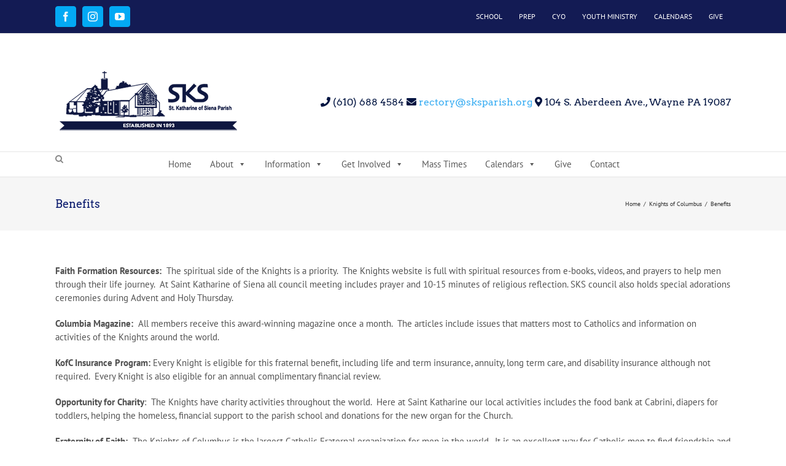

--- FILE ---
content_type: text/html; charset=UTF-8
request_url: https://www.stkatharineofsiena.org/knights-of-columbus/benefits/
body_size: 16882
content:
<!DOCTYPE html>
<html class="avada-html-layout-wide avada-html-header-position-top" lang="en-US" prefix="og: http://ogp.me/ns# fb: http://ogp.me/ns/fb#">
<head>
	<meta http-equiv="X-UA-Compatible" content="IE=edge" />
	<meta http-equiv="Content-Type" content="text/html; charset=utf-8"/>
	<meta name="viewport" content="width=device-width, initial-scale=1" />
	<title>Benefits | Saint Katharine of Siena, Wayne PA | Catholic Church</title>
	<style>img:is([sizes="auto" i], [sizes^="auto," i]) { contain-intrinsic-size: 3000px 1500px }</style>
	<meta name="description" content="Faith Formation Resources:  The spiritual side of the Knights is a priority.  The Knights website is full with spiritual resources from e-books, videos, and prayers to help men through their life journey.  At Saint Katharine of Siena all council meeting includes prayer and 10-15 minutes of religious reflection. SKS council&hellip;">
<meta name="robots" content="index, follow, max-snippet:-1, max-image-preview:large, max-video-preview:-1">
<link rel="canonical" href="https://www.stkatharineofsiena.org/knights-of-columbus/benefits/">
<meta property="og:url" content="https://www.stkatharineofsiena.org/knights-of-columbus/benefits/">
<meta property="og:site_name" content="Saint Katharine of Siena, Wayne PA | Catholic Church">
<meta property="og:locale" content="en_US">
<meta property="og:type" content="article">
<meta property="article:author" content="">
<meta property="article:publisher" content="">
<meta property="og:title" content="Benefits | Saint Katharine of Siena, Wayne PA | Catholic Church">
<meta property="og:description" content="Faith Formation Resources:  The spiritual side of the Knights is a priority.  The Knights website is full with spiritual resources from e-books, videos, and prayers to help men through their life journey.  At Saint Katharine of Siena all council meeting includes prayer and 10-15 minutes of religious reflection. SKS council&hellip;">
<meta property="fb:pages" content="">
<meta property="fb:admins" content="">
<meta property="fb:app_id" content="">
<meta name="twitter:card" content="summary">
<meta name="twitter:site" content="">
<meta name="twitter:creator" content="">
<meta name="twitter:title" content="Benefits | Saint Katharine of Siena, Wayne PA | Catholic Church">
<meta name="twitter:description" content="Faith Formation Resources:  The spiritual side of the Knights is a priority.  The Knights website is full with spiritual resources from e-books, videos, and prayers to help men through their life journey.  At Saint Katharine of Siena all council meeting includes prayer and 10-15 minutes of religious reflection. SKS council&hellip;">
<link rel="alternate" type="application/rss+xml" title="Saint Katharine of Siena, Wayne PA | Catholic Church &raquo; Feed" href="https://www.stkatharineofsiena.org/feed/" />
<link rel="alternate" type="application/rss+xml" title="Saint Katharine of Siena, Wayne PA | Catholic Church &raquo; Comments Feed" href="https://www.stkatharineofsiena.org/comments/feed/" />
					<link rel="shortcut icon" href="https://www.stkatharineofsiena.org/wp-content/uploads/2018/03/church-icon-150-e1523558670573.png" type="image/x-icon" />
		
		
		
									<meta name="description" content="Faith Formation Resources:  The spiritual side of the Knights is a priority.  The Knights website is full with spiritual resources from e-books, videos, and prayers to help men through their life journey.  At Saint Katharine of Siena all council meeting includes prayer and 10-15 minutes of religious reflection. SKS council also holds special adorations ceremonies"/>
				
		<meta property="og:locale" content="en_US"/>
		<meta property="og:type" content="article"/>
		<meta property="og:site_name" content="Saint Katharine of Siena, Wayne PA | Catholic Church"/>
		<meta property="og:title" content="  Benefits"/>
				<meta property="og:description" content="Faith Formation Resources:  The spiritual side of the Knights is a priority.  The Knights website is full with spiritual resources from e-books, videos, and prayers to help men through their life journey.  At Saint Katharine of Siena all council meeting includes prayer and 10-15 minutes of religious reflection. SKS council also holds special adorations ceremonies"/>
				<meta property="og:url" content="https://www.stkatharineofsiena.org/knights-of-columbus/benefits/"/>
													<meta property="article:modified_time" content="2023-03-29T16:57:50-05:00"/>
											<meta property="og:image" content="https://www.stkatharineofsiena.org/wp-content/uploads/2021/09/SKSparish-logo-blue-est-4.png"/>
		<meta property="og:image:width" content="304"/>
		<meta property="og:image:height" content="101"/>
		<meta property="og:image:type" content="image/png"/>
						<!-- This site uses the Google Analytics by ExactMetrics plugin v8.10.2 - Using Analytics tracking - https://www.exactmetrics.com/ -->
		<!-- Note: ExactMetrics is not currently configured on this site. The site owner needs to authenticate with Google Analytics in the ExactMetrics settings panel. -->
					<!-- No tracking code set -->
				<!-- / Google Analytics by ExactMetrics -->
		<script type="text/javascript">
/* <![CDATA[ */
window._wpemojiSettings = {"baseUrl":"https:\/\/s.w.org\/images\/core\/emoji\/16.0.1\/72x72\/","ext":".png","svgUrl":"https:\/\/s.w.org\/images\/core\/emoji\/16.0.1\/svg\/","svgExt":".svg","source":{"concatemoji":"https:\/\/www.stkatharineofsiena.org\/wp-includes\/js\/wp-emoji-release.min.js?ver=6.8.3"}};
/*! This file is auto-generated */
!function(s,n){var o,i,e;function c(e){try{var t={supportTests:e,timestamp:(new Date).valueOf()};sessionStorage.setItem(o,JSON.stringify(t))}catch(e){}}function p(e,t,n){e.clearRect(0,0,e.canvas.width,e.canvas.height),e.fillText(t,0,0);var t=new Uint32Array(e.getImageData(0,0,e.canvas.width,e.canvas.height).data),a=(e.clearRect(0,0,e.canvas.width,e.canvas.height),e.fillText(n,0,0),new Uint32Array(e.getImageData(0,0,e.canvas.width,e.canvas.height).data));return t.every(function(e,t){return e===a[t]})}function u(e,t){e.clearRect(0,0,e.canvas.width,e.canvas.height),e.fillText(t,0,0);for(var n=e.getImageData(16,16,1,1),a=0;a<n.data.length;a++)if(0!==n.data[a])return!1;return!0}function f(e,t,n,a){switch(t){case"flag":return n(e,"\ud83c\udff3\ufe0f\u200d\u26a7\ufe0f","\ud83c\udff3\ufe0f\u200b\u26a7\ufe0f")?!1:!n(e,"\ud83c\udde8\ud83c\uddf6","\ud83c\udde8\u200b\ud83c\uddf6")&&!n(e,"\ud83c\udff4\udb40\udc67\udb40\udc62\udb40\udc65\udb40\udc6e\udb40\udc67\udb40\udc7f","\ud83c\udff4\u200b\udb40\udc67\u200b\udb40\udc62\u200b\udb40\udc65\u200b\udb40\udc6e\u200b\udb40\udc67\u200b\udb40\udc7f");case"emoji":return!a(e,"\ud83e\udedf")}return!1}function g(e,t,n,a){var r="undefined"!=typeof WorkerGlobalScope&&self instanceof WorkerGlobalScope?new OffscreenCanvas(300,150):s.createElement("canvas"),o=r.getContext("2d",{willReadFrequently:!0}),i=(o.textBaseline="top",o.font="600 32px Arial",{});return e.forEach(function(e){i[e]=t(o,e,n,a)}),i}function t(e){var t=s.createElement("script");t.src=e,t.defer=!0,s.head.appendChild(t)}"undefined"!=typeof Promise&&(o="wpEmojiSettingsSupports",i=["flag","emoji"],n.supports={everything:!0,everythingExceptFlag:!0},e=new Promise(function(e){s.addEventListener("DOMContentLoaded",e,{once:!0})}),new Promise(function(t){var n=function(){try{var e=JSON.parse(sessionStorage.getItem(o));if("object"==typeof e&&"number"==typeof e.timestamp&&(new Date).valueOf()<e.timestamp+604800&&"object"==typeof e.supportTests)return e.supportTests}catch(e){}return null}();if(!n){if("undefined"!=typeof Worker&&"undefined"!=typeof OffscreenCanvas&&"undefined"!=typeof URL&&URL.createObjectURL&&"undefined"!=typeof Blob)try{var e="postMessage("+g.toString()+"("+[JSON.stringify(i),f.toString(),p.toString(),u.toString()].join(",")+"));",a=new Blob([e],{type:"text/javascript"}),r=new Worker(URL.createObjectURL(a),{name:"wpTestEmojiSupports"});return void(r.onmessage=function(e){c(n=e.data),r.terminate(),t(n)})}catch(e){}c(n=g(i,f,p,u))}t(n)}).then(function(e){for(var t in e)n.supports[t]=e[t],n.supports.everything=n.supports.everything&&n.supports[t],"flag"!==t&&(n.supports.everythingExceptFlag=n.supports.everythingExceptFlag&&n.supports[t]);n.supports.everythingExceptFlag=n.supports.everythingExceptFlag&&!n.supports.flag,n.DOMReady=!1,n.readyCallback=function(){n.DOMReady=!0}}).then(function(){return e}).then(function(){var e;n.supports.everything||(n.readyCallback(),(e=n.source||{}).concatemoji?t(e.concatemoji):e.wpemoji&&e.twemoji&&(t(e.twemoji),t(e.wpemoji)))}))}((window,document),window._wpemojiSettings);
/* ]]> */
</script>
<style id='wp-emoji-styles-inline-css' type='text/css'>

	img.wp-smiley, img.emoji {
		display: inline !important;
		border: none !important;
		box-shadow: none !important;
		height: 1em !important;
		width: 1em !important;
		margin: 0 0.07em !important;
		vertical-align: -0.1em !important;
		background: none !important;
		padding: 0 !important;
	}
</style>
<style id='pdfemb-pdf-embedder-viewer-style-inline-css' type='text/css'>
.wp-block-pdfemb-pdf-embedder-viewer{max-width:none}

</style>
<link rel='stylesheet' id='megamenu-css' href='https://www.stkatharineofsiena.org/wp-content/uploads/maxmegamenu/style.css?ver=a4acf1' type='text/css' media='all' />
<link rel='stylesheet' id='dashicons-css' href='https://www.stkatharineofsiena.org/wp-includes/css/dashicons.min.css?ver=6.8.3' type='text/css' media='all' />
<link rel='stylesheet' id='fusion-dynamic-css-css' href='https://www.stkatharineofsiena.org/wp-content/uploads/fusion-styles/d4c0869d75958d86db5caf3493c0a423.min.css?ver=3.12.1' type='text/css' media='all' />
<script type="text/javascript" src="https://www.stkatharineofsiena.org/wp-includes/js/jquery/jquery.min.js?ver=3.7.1" id="jquery-core-js"></script>
<script type="text/javascript" src="https://www.stkatharineofsiena.org/wp-includes/js/jquery/jquery-migrate.min.js?ver=3.4.1" id="jquery-migrate-js"></script>
<script type="text/javascript" src="//www.stkatharineofsiena.org/wp-content/plugins/revslider/sr6/assets/js/rbtools.min.js?ver=6.7.29" async id="tp-tools-js"></script>
<script type="text/javascript" src="//www.stkatharineofsiena.org/wp-content/plugins/revslider/sr6/assets/js/rs6.min.js?ver=6.7.34" async id="revmin-js"></script>
<link rel="https://api.w.org/" href="https://www.stkatharineofsiena.org/wp-json/" /><link rel="alternate" title="JSON" type="application/json" href="https://www.stkatharineofsiena.org/wp-json/wp/v2/pages/4350" /><link rel="EditURI" type="application/rsd+xml" title="RSD" href="https://www.stkatharineofsiena.org/xmlrpc.php?rsd" />
<meta name="generator" content="WordPress 6.8.3" />
<link rel='shortlink' href='https://www.stkatharineofsiena.org/?p=4350' />
<link rel="alternate" title="oEmbed (JSON)" type="application/json+oembed" href="https://www.stkatharineofsiena.org/wp-json/oembed/1.0/embed?url=https%3A%2F%2Fwww.stkatharineofsiena.org%2Fknights-of-columbus%2Fbenefits%2F" />
<link rel="alternate" title="oEmbed (XML)" type="text/xml+oembed" href="https://www.stkatharineofsiena.org/wp-json/oembed/1.0/embed?url=https%3A%2F%2Fwww.stkatharineofsiena.org%2Fknights-of-columbus%2Fbenefits%2F&#038;format=xml" />
<style type="text/css" id="css-fb-visibility">@media screen and (max-width: 640px){.fusion-no-small-visibility{display:none !important;}body .sm-text-align-center{text-align:center !important;}body .sm-text-align-left{text-align:left !important;}body .sm-text-align-right{text-align:right !important;}body .sm-flex-align-center{justify-content:center !important;}body .sm-flex-align-flex-start{justify-content:flex-start !important;}body .sm-flex-align-flex-end{justify-content:flex-end !important;}body .sm-mx-auto{margin-left:auto !important;margin-right:auto !important;}body .sm-ml-auto{margin-left:auto !important;}body .sm-mr-auto{margin-right:auto !important;}body .fusion-absolute-position-small{position:absolute;top:auto;width:100%;}.awb-sticky.awb-sticky-small{ position: sticky; top: var(--awb-sticky-offset,0); }}@media screen and (min-width: 641px) and (max-width: 1024px){.fusion-no-medium-visibility{display:none !important;}body .md-text-align-center{text-align:center !important;}body .md-text-align-left{text-align:left !important;}body .md-text-align-right{text-align:right !important;}body .md-flex-align-center{justify-content:center !important;}body .md-flex-align-flex-start{justify-content:flex-start !important;}body .md-flex-align-flex-end{justify-content:flex-end !important;}body .md-mx-auto{margin-left:auto !important;margin-right:auto !important;}body .md-ml-auto{margin-left:auto !important;}body .md-mr-auto{margin-right:auto !important;}body .fusion-absolute-position-medium{position:absolute;top:auto;width:100%;}.awb-sticky.awb-sticky-medium{ position: sticky; top: var(--awb-sticky-offset,0); }}@media screen and (min-width: 1025px){.fusion-no-large-visibility{display:none !important;}body .lg-text-align-center{text-align:center !important;}body .lg-text-align-left{text-align:left !important;}body .lg-text-align-right{text-align:right !important;}body .lg-flex-align-center{justify-content:center !important;}body .lg-flex-align-flex-start{justify-content:flex-start !important;}body .lg-flex-align-flex-end{justify-content:flex-end !important;}body .lg-mx-auto{margin-left:auto !important;margin-right:auto !important;}body .lg-ml-auto{margin-left:auto !important;}body .lg-mr-auto{margin-right:auto !important;}body .fusion-absolute-position-large{position:absolute;top:auto;width:100%;}.awb-sticky.awb-sticky-large{ position: sticky; top: var(--awb-sticky-offset,0); }}</style><meta name="generator" content="Powered by Slider Revolution 6.7.34 - responsive, Mobile-Friendly Slider Plugin for WordPress with comfortable drag and drop interface." />
<script>function setREVStartSize(e){
			//window.requestAnimationFrame(function() {
				window.RSIW = window.RSIW===undefined ? window.innerWidth : window.RSIW;
				window.RSIH = window.RSIH===undefined ? window.innerHeight : window.RSIH;
				try {
					var pw = document.getElementById(e.c).parentNode.offsetWidth,
						newh;
					pw = pw===0 || isNaN(pw) || (e.l=="fullwidth" || e.layout=="fullwidth") ? window.RSIW : pw;
					e.tabw = e.tabw===undefined ? 0 : parseInt(e.tabw);
					e.thumbw = e.thumbw===undefined ? 0 : parseInt(e.thumbw);
					e.tabh = e.tabh===undefined ? 0 : parseInt(e.tabh);
					e.thumbh = e.thumbh===undefined ? 0 : parseInt(e.thumbh);
					e.tabhide = e.tabhide===undefined ? 0 : parseInt(e.tabhide);
					e.thumbhide = e.thumbhide===undefined ? 0 : parseInt(e.thumbhide);
					e.mh = e.mh===undefined || e.mh=="" || e.mh==="auto" ? 0 : parseInt(e.mh,0);
					if(e.layout==="fullscreen" || e.l==="fullscreen")
						newh = Math.max(e.mh,window.RSIH);
					else{
						e.gw = Array.isArray(e.gw) ? e.gw : [e.gw];
						for (var i in e.rl) if (e.gw[i]===undefined || e.gw[i]===0) e.gw[i] = e.gw[i-1];
						e.gh = e.el===undefined || e.el==="" || (Array.isArray(e.el) && e.el.length==0)? e.gh : e.el;
						e.gh = Array.isArray(e.gh) ? e.gh : [e.gh];
						for (var i in e.rl) if (e.gh[i]===undefined || e.gh[i]===0) e.gh[i] = e.gh[i-1];
											
						var nl = new Array(e.rl.length),
							ix = 0,
							sl;
						e.tabw = e.tabhide>=pw ? 0 : e.tabw;
						e.thumbw = e.thumbhide>=pw ? 0 : e.thumbw;
						e.tabh = e.tabhide>=pw ? 0 : e.tabh;
						e.thumbh = e.thumbhide>=pw ? 0 : e.thumbh;
						for (var i in e.rl) nl[i] = e.rl[i]<window.RSIW ? 0 : e.rl[i];
						sl = nl[0];
						for (var i in nl) if (sl>nl[i] && nl[i]>0) { sl = nl[i]; ix=i;}
						var m = pw>(e.gw[ix]+e.tabw+e.thumbw) ? 1 : (pw-(e.tabw+e.thumbw)) / (e.gw[ix]);
						newh =  (e.gh[ix] * m) + (e.tabh + e.thumbh);
					}
					var el = document.getElementById(e.c);
					if (el!==null && el) el.style.height = newh+"px";
					el = document.getElementById(e.c+"_wrapper");
					if (el!==null && el) {
						el.style.height = newh+"px";
						el.style.display = "block";
					}
				} catch(e){
					console.log("Failure at Presize of Slider:" + e)
				}
			//});
		  };</script>

<script async src='https://www.googletagmanager.com/gtag/js?id=G-7D7EX0P77B'></script><script>
window.dataLayer = window.dataLayer || [];
function gtag(){dataLayer.push(arguments);}gtag('js', new Date());
gtag('set', 'cookie_domain', 'auto');
gtag('set', 'cookie_flags', 'SameSite=None;Secure');
window.addEventListener('load', function () {
    var links = document.querySelectorAll('a');
    for (let i = 0; i < links.length; i++) {
        links[i].addEventListener('click', function(e) {
            var n = this.href.includes('www.stkatharineofsiena.org');
            if (n == false) {
                gtag('event', 'click', {'event_category': 'external links','event_label' : this.href});
            }
        });
        }
    });
    
 gtag('config', 'G-7D7EX0P77B' , {});

</script>
		<script type="text/javascript">
			var doc = document.documentElement;
			doc.setAttribute( 'data-useragent', navigator.userAgent );
		</script>
		<style type="text/css">/** Mega Menu CSS: fs **/</style>

	</head>

<body data-rsssl=1 class="wp-singular page-template-default page page-id-4350 page-child parent-pageid-4305 wp-theme-Avada mega-menu-main-navigation fusion-image-hovers fusion-pagination-sizing fusion-button_type-flat fusion-button_span-no fusion-button_gradient-linear avada-image-rollover-circle-yes avada-image-rollover-no fusion-body ltr fusion-sticky-header no-tablet-sticky-header no-mobile-sticky-header no-mobile-slidingbar no-mobile-totop avada-has-rev-slider-styles fusion-disable-outline fusion-sub-menu-fade mobile-logo-pos-left layout-wide-mode avada-has-boxed-modal-shadow-none layout-scroll-offset-full avada-has-zero-margin-offset-top fusion-top-header menu-text-align-center mobile-menu-design-modern fusion-show-pagination-text fusion-header-layout-v4 avada-responsive avada-footer-fx-none avada-menu-highlight-style-bar fusion-search-form-classic fusion-main-menu-search-dropdown fusion-avatar-square avada-dropdown-styles avada-blog-layout-medium avada-blog-archive-layout-large avada-header-shadow-no avada-menu-icon-position-left avada-has-megamenu-shadow avada-has-mainmenu-dropdown-divider avada-has-main-nav-search-icon avada-has-breadcrumb-mobile-hidden avada-has-titlebar-bar_and_content avada-has-pagination-padding avada-flyout-menu-direction-fade avada-ec-views-v1" data-awb-post-id="4350">
		<a class="skip-link screen-reader-text" href="#content">Skip to content</a>

	<div id="boxed-wrapper">
		
		<div id="wrapper" class="fusion-wrapper">
			<div id="home" style="position:relative;top:-1px;"></div>
							
					
			<header class="fusion-header-wrapper">
				<div class="fusion-header-v4 fusion-logo-alignment fusion-logo-left fusion-sticky-menu- fusion-sticky-logo- fusion-mobile-logo- fusion-sticky-menu-only fusion-header-menu-align-center fusion-mobile-menu-design-modern">
					
<div class="fusion-secondary-header">
	<div class="fusion-row">
					<div class="fusion-alignleft">
				<div class="fusion-social-links-header"><div class="fusion-social-networks boxed-icons"><div class="fusion-social-networks-wrapper"><a  class="fusion-social-network-icon fusion-tooltip fusion-facebook awb-icon-facebook" style data-placement="bottom" data-title="Facebook" data-toggle="tooltip" title="Facebook" href="https://www.facebook.com/sksparish/" target="_blank" rel="noreferrer"><span class="screen-reader-text">Facebook</span></a><a  class="fusion-social-network-icon fusion-tooltip fusion-instagram awb-icon-instagram" style data-placement="bottom" data-title="Instagram" data-toggle="tooltip" title="Instagram" href="https://www.instagram.com/sksparish19087/" target="_blank" rel="noopener noreferrer"><span class="screen-reader-text">Instagram</span></a><a  class="fusion-social-network-icon fusion-tooltip fusion-youtube awb-icon-youtube" style data-placement="bottom" data-title="YouTube" data-toggle="tooltip" title="YouTube" href="https://www.youtube.com/channel/UCIc4OFU0aPr51trE_OMyh2g/videos" target="_blank" rel="noopener noreferrer"><span class="screen-reader-text">YouTube</span></a></div></div></div>			</div>
							<div class="fusion-alignright">
				<nav class="fusion-secondary-menu" role="navigation" aria-label="Secondary Menu"><ul id="menu-top-menu" class="menu"><li  id="menu-item-20"  class="menu-item menu-item-type-custom menu-item-object-custom menu-item-20"  data-item-id="20"><a  target="_blank" rel="noopener noreferrer" href="http://sksschool.org" class="fusion-bar-highlight"><span class="menu-text">SCHOOL</span></a></li><li  id="menu-item-21"  class="menu-item menu-item-type-custom menu-item-object-custom menu-item-21"  data-item-id="21"><a  href="/prep" class="fusion-bar-highlight"><span class="menu-text">PREP</span></a></li><li  id="menu-item-1097"  class="menu-item menu-item-type-custom menu-item-object-custom menu-item-1097"  data-item-id="1097"><a  target="_blank" rel="noopener noreferrer" href="https://www.stkatharineofsiena.org/cyo/" class="fusion-bar-highlight"><span class="menu-text">CYO</span></a></li><li  id="menu-item-1096"  class="menu-item menu-item-type-custom menu-item-object-custom menu-item-1096"  data-item-id="1096"><a  target="_blank" rel="noopener noreferrer" href="/youth-ministry/" class="fusion-bar-highlight"><span class="menu-text">YOUTH MINISTRY</span></a></li><li  id="menu-item-1133"  class="menu-item menu-item-type-post_type menu-item-object-page menu-item-1133"  data-item-id="1133"><a  href="https://www.stkatharineofsiena.org/calendars/" class="fusion-bar-highlight"><span class="menu-text">CALENDARS</span></a></li><li  id="menu-item-23"  class="menu-item menu-item-type-custom menu-item-object-custom menu-item-23"  data-item-id="23"><a  href="https://www.parishgiving.org/index?e=3F553C123CB8C2CCEA78957B2CF505FE0FCDC5F809E0CA09" class="fusion-bar-highlight"><span class="menu-text">GIVE</span></a></li></ul></nav><nav class="fusion-mobile-nav-holder fusion-mobile-menu-text-align-left" aria-label="Secondary Mobile Menu"></nav>			</div>
			</div>
</div>
<div class="fusion-header-sticky-height"></div>
<div class="fusion-sticky-header-wrapper"> <!-- start fusion sticky header wrapper -->
	<div class="fusion-header">
		<div class="fusion-row">
							<div class="fusion-logo" data-margin-top="31px" data-margin-bottom="0px" data-margin-left="0px" data-margin-right="0px">
			<a class="fusion-logo-link"  href="https://www.stkatharineofsiena.org/" >

						<!-- standard logo -->
			<img src="https://www.stkatharineofsiena.org/wp-content/uploads/2021/09/SKSparish-logo-blue-est-4.png" srcset="https://www.stkatharineofsiena.org/wp-content/uploads/2021/09/SKSparish-logo-blue-est-4.png 1x" width="304" height="101" alt="Saint Katharine of Siena, Wayne PA | Catholic Church Logo" data-retina_logo_url="" class="fusion-standard-logo" />

			
					</a>
		
<div class="fusion-header-content-3-wrapper">
			<h3 class="fusion-header-tagline">
			<span class="fusion-header-tagline-info"><i class="fa fa-phone fa-tagline" aria-hidden="true"></i> (610) 688 4584</span>
  <span class="fusion-header-tagline-info"><i class="fa fa-envelope fa-tagline" aria-hidden="true"></i><a href="mailto:rectory@sksparish.org" target="_top"> rectory@sksparish.org</a></span>
 <span class="fusion-header-tagline-info"><i class="fa fa-map-marker fa-tagline" aria-hidden="true"></i>
104 S. Aberdeen Ave., Wayne PA 19087</span>		</h3>
	</div>
</div>
								<div class="fusion-mobile-menu-icons">
							<a href="#" class="fusion-icon awb-icon-bars" aria-label="Toggle mobile menu" aria-expanded="false"></a>
		
		
		
			</div>
			
					</div>
	</div>
	<div class="fusion-secondary-main-menu">
		<div class="fusion-row">
			<nav class="fusion-main-menu" aria-label="Main Menu"><div id="mega-menu-wrap-main_navigation" class="mega-menu-wrap"><div class="mega-menu-toggle"><div class="mega-toggle-blocks-left"></div><div class="mega-toggle-blocks-center"></div><div class="mega-toggle-blocks-right"><div class='mega-toggle-block mega-menu-toggle-animated-block mega-toggle-block-0' id='mega-toggle-block-0'><button aria-label="Toggle Menu" class="mega-toggle-animated mega-toggle-animated-slider" type="button" aria-expanded="false">
                  <span class="mega-toggle-animated-box">
                    <span class="mega-toggle-animated-inner"></span>
                  </span>
                </button></div></div></div><ul id="mega-menu-main_navigation" class="mega-menu max-mega-menu mega-menu-horizontal mega-no-js" data-event="hover" data-effect="disabled" data-effect-speed="200" data-effect-mobile="slide" data-effect-speed-mobile="200" data-mobile-force-width="false" data-second-click="go" data-document-click="collapse" data-vertical-behaviour="standard" data-breakpoint="768" data-unbind="true" data-mobile-state="collapse_all" data-mobile-direction="vertical" data-hover-intent-timeout="300" data-hover-intent-interval="100"><li class="mega-menu-item mega-menu-item-type-custom mega-menu-item-object-custom mega-align-bottom-left mega-menu-flyout mega-menu-item-1756" id="mega-menu-item-1756"><a class="mega-menu-link" href="/" tabindex="0">Home</a></li><li class="mega-menu-item mega-menu-item-type-post_type mega-menu-item-object-page mega-menu-item-has-children mega-align-bottom-left mega-menu-flyout mega-menu-item-96" id="mega-menu-item-96"><a class="mega-menu-link" href="https://www.stkatharineofsiena.org/about/" aria-expanded="false" tabindex="0">About<span class="mega-indicator" aria-hidden="true"></span></a>
<ul class="mega-sub-menu">
<li class="mega-menu-item mega-menu-item-type-custom mega-menu-item-object-custom mega-menu-item-641" id="mega-menu-item-641"><a class="mega-menu-link" href="/about">Mission/History</a></li><li class="mega-menu-item mega-menu-item-type-post_type mega-menu-item-object-page mega-menu-item-640" id="mega-menu-item-640"><a class="mega-menu-link" href="https://www.stkatharineofsiena.org/about/our-staff/">Our Staff</a></li><li class="mega-menu-item mega-menu-item-type-post_type mega-menu-item-object-page mega-menu-item-9144" id="mega-menu-item-9144"><a class="mega-menu-link" href="https://www.stkatharineofsiena.org/from-the-desk-of/">From Our Pastor</a></li></ul>
</li><li class="mega-menu-item mega-menu-item-type-custom mega-menu-item-object-custom mega-menu-item-has-children mega-align-bottom-left mega-menu-flyout mega-menu-item-814" id="mega-menu-item-814"><a class="mega-menu-link" href="/join-our-parish-family/" aria-expanded="false" tabindex="0">Information<span class="mega-indicator" aria-hidden="true"></span></a>
<ul class="mega-sub-menu">
<li class="mega-menu-item mega-menu-item-type-post_type mega-menu-item-object-page mega-menu-item-481" id="mega-menu-item-481"><a class="mega-menu-link" href="https://www.stkatharineofsiena.org/join-our-parish-family/">Join Our Parish Family</a></li><li class="mega-menu-item mega-menu-item-type-custom mega-menu-item-object-custom mega-menu-item-1098" id="mega-menu-item-1098"><a class="mega-menu-link" href="https://www.stkatharineofsiena.org/cyo/">CYO</a></li><li class="mega-menu-item mega-menu-item-type-post_type mega-menu-item-object-page mega-menu-item-4040" id="mega-menu-item-4040"><a class="mega-menu-link" href="https://www.stkatharineofsiena.org/evangelization/">Evangelization</a></li><li class="mega-menu-item mega-menu-item-type-post_type mega-menu-item-object-page mega-menu-item-10008" id="mega-menu-item-10008"><a class="mega-menu-link" href="https://www.stkatharineofsiena.org/sks-ministries/rcia/">Becoming a Catholic – OCIA</a></li><li class="mega-menu-item mega-menu-item-type-custom mega-menu-item-object-custom mega-menu-item-857" id="mega-menu-item-857"><a class="mega-menu-link" href="/prep">Religious Education (PREP)</a></li><li class="mega-menu-item mega-menu-item-type-post_type mega-menu-item-object-page mega-menu-item-390" id="mega-menu-item-390"><a class="mega-menu-link" href="https://www.stkatharineofsiena.org/sacraments/">Sacraments</a></li><li class="mega-menu-item mega-menu-item-type-custom mega-menu-item-object-custom mega-menu-item-427" id="mega-menu-item-427"><a class="mega-menu-link" href="http://sksschool.org">SKS School</a></li><li class="mega-menu-item mega-menu-item-type-post_type mega-menu-item-object-page mega-menu-item-459" id="mega-menu-item-459"><a class="mega-menu-link" href="https://www.stkatharineofsiena.org/volunteer/">Clearances</a></li><li class="mega-menu-item mega-menu-item-type-post_type mega-menu-item-object-page mega-menu-item-1099" id="mega-menu-item-1099"><a class="mega-menu-link" href="https://www.stkatharineofsiena.org/youth-ministry/">Youth Ministry</a></li></ul>
</li><li class="mega-menu-item mega-menu-item-type-post_type mega-menu-item-object-page mega-menu-item-has-children mega-menu-megamenu mega-menu-grid mega-align-bottom-left mega-menu-grid mega-menu-item-482" id="mega-menu-item-482"><a class="mega-menu-link" href="https://www.stkatharineofsiena.org/sks-ministries/" aria-expanded="false" tabindex="0">Get Involved<span class="mega-indicator" aria-hidden="true"></span></a>
<ul class="mega-sub-menu" role='presentation'>
<li class="mega-menu-row" id="mega-menu-482-0">
	<ul class="mega-sub-menu" style='--columns:12' role='presentation'>
<li class="mega-menu-column mega-menu-columns-3-of-12" style="--columns:12; --span:3" id="mega-menu-482-0-0"></li><li class="mega-menu-column mega-menu-columns-2-of-12" style="--columns:12; --span:2" id="mega-menu-482-0-1">
		<ul class="mega-sub-menu">
<li class="mega-menu-item mega-menu-item-type-widget widget_text mega-menu-item-text-15" id="mega-menu-item-text-15"><h4 class="mega-block-title">WORSHIP</h4>			<div class="textwidget"></div>
		</li><li class="mega-menu-item mega-menu-item-type-post_type mega-menu-item-object-page mega-menu-item-6985" id="mega-menu-item-6985"><a class="mega-menu-link" href="https://www.stkatharineofsiena.org/sks-ministries/adoration/">Adoration</a></li><li class="mega-menu-item mega-menu-item-type-post_type mega-menu-item-object-page mega-menu-item-6986" id="mega-menu-item-6986"><a class="mega-menu-link" href="https://www.stkatharineofsiena.org/sks-ministries/adult-altar-servers/">Adult Altar Servers</a></li><li class="mega-menu-item mega-menu-item-type-post_type mega-menu-item-object-page mega-menu-item-6987" id="mega-menu-item-6987"><a class="mega-menu-link" href="https://www.stkatharineofsiena.org/sks-ministries/childrens-liturgy-of-the-word/">Children’s’ Liturgy of the Word</a></li><li class="mega-menu-item mega-menu-item-type-post_type mega-menu-item-object-page mega-menu-item-6988" id="mega-menu-item-6988"><a class="mega-menu-link" href="https://www.stkatharineofsiena.org/sks-ministries/church-environment/">Church Environment</a></li><li class="mega-menu-item mega-menu-item-type-post_type mega-menu-item-object-page mega-menu-item-6989" id="mega-menu-item-6989"><a class="mega-menu-link" href="https://www.stkatharineofsiena.org/sks-ministries/eucharistic-ministers/">Eucharistic Ministers</a></li><li class="mega-menu-item mega-menu-item-type-post_type mega-menu-item-object-page mega-menu-item-8216" id="mega-menu-item-8216"><a class="mega-menu-link" href="https://www.stkatharineofsiena.org/sks-ministries/liturgical-music-ministries-draft/">Music Ministries</a></li><li class="mega-menu-item mega-menu-item-type-post_type mega-menu-item-object-page mega-menu-item-6991" id="mega-menu-item-6991"><a class="mega-menu-link" href="https://www.stkatharineofsiena.org/sks-ministries/ministers-of-hospitality/">Ministers of Hospitality</a></li>		</ul>
</li><li class="mega-menu-column mega-menu-columns-2-of-12" style="--columns:12; --span:2" id="mega-menu-482-0-2">
		<ul class="mega-sub-menu">
<li class="mega-menu-item mega-menu-item-type-widget widget_text mega-menu-item-text-12" id="mega-menu-item-text-12"><h4 class="mega-block-title">CATECHESIS</h4>			<div class="textwidget"></div>
		</li><li class="mega-menu-item mega-menu-item-type-post_type mega-menu-item-object-page mega-menu-item-6994" id="mega-menu-item-6994"><a class="mega-menu-link" href="https://www.stkatharineofsiena.org/sks-ministries/741-2/">Bible Study/Faith Sharing</a></li><li class="mega-menu-item mega-menu-item-type-post_type mega-menu-item-object-page mega-current-page-ancestor mega-menu-item-6995" id="mega-menu-item-6995"><a class="mega-menu-link" href="https://www.stkatharineofsiena.org/knights-of-columbus/">Knights of Columbus</a></li><li class="mega-menu-item mega-menu-item-type-post_type mega-menu-item-object-page mega-menu-item-6996" id="mega-menu-item-6996"><a class="mega-menu-link" href="https://www.stkatharineofsiena.org/sks-ministries/rcia/">Becoming a Catholic – OCIA</a></li><li class="mega-menu-item mega-menu-item-type-post_type mega-menu-item-object-page mega-menu-item-6997" id="mega-menu-item-6997"><a class="mega-menu-link" href="https://www.stkatharineofsiena.org/sks-ministries/walking-with-purpose/">Walking with Purpose (A Women’s Bible Study)</a></li><li class="mega-menu-item mega-menu-item-type-custom mega-menu-item-object-custom mega-menu-item-7341" id="mega-menu-item-7341"><a class="mega-menu-link" href="https://www.stkatharineofsiena.org/womens-evening-of-reflection/">Women's Evening of Reflection</a></li><li class="mega-menu-item mega-menu-item-type-post_type mega-menu-item-object-page mega-menu-item-6998" id="mega-menu-item-6998"><a class="mega-menu-link" href="https://www.stkatharineofsiena.org/youth-ministry/">Youth Ministry</a></li>		</ul>
</li><li class="mega-menu-column mega-menu-columns-2-of-12" style="--columns:12; --span:2" id="mega-menu-482-0-3">
		<ul class="mega-sub-menu">
<li class="mega-menu-item mega-menu-item-type-widget widget_text mega-menu-item-text-13" id="mega-menu-item-text-13"><h4 class="mega-block-title">COMMUNITY BUILDING</h4>			<div class="textwidget"></div>
		</li><li class="mega-menu-item mega-menu-item-type-post_type mega-menu-item-object-page mega-menu-item-6999" id="mega-menu-item-6999"><a class="mega-menu-link" href="https://www.stkatharineofsiena.org/sks-ministries/close-knit-community/">Close-Knit Community</a></li><li class="mega-menu-item mega-menu-item-type-post_type mega-menu-item-object-page mega-menu-item-7000" id="mega-menu-item-7000"><a class="mega-menu-link" href="https://www.stkatharineofsiena.org/sks-ministries/moyc/">Mothers of Young Children (MOYC)</a></li><li class="mega-menu-item mega-menu-item-type-post_type mega-menu-item-object-page mega-menu-item-7001" id="mega-menu-item-7001"><a class="mega-menu-link" href="https://www.stkatharineofsiena.org/sks-ministries/parish-coffee/">Parish Coffee</a></li><li class="mega-menu-item mega-menu-item-type-post_type mega-menu-item-object-page mega-menu-item-7002" id="mega-menu-item-7002"><a class="mega-menu-link" href="https://www.stkatharineofsiena.org/sks-ministries/respect-life/" aria-label="Respect Life"></a></li>		</ul>
</li><li class="mega-menu-column mega-menu-columns-2-of-12" style="--columns:12; --span:2" id="mega-menu-482-0-4">
		<ul class="mega-sub-menu">
<li class="mega-menu-item mega-menu-item-type-widget widget_text mega-menu-item-text-14" id="mega-menu-item-text-14"><h4 class="mega-block-title">SERVICE</h4>			<div class="textwidget"></div>
		</li><li class="mega-menu-item mega-menu-item-type-post_type mega-menu-item-object-page mega-menu-item-8142" id="mega-menu-item-8142"><a class="mega-menu-link" href="https://www.stkatharineofsiena.org/sks-ministries/aid-for-friends/">Caring for Friends</a></li><li class="mega-menu-item mega-menu-item-type-post_type mega-menu-item-object-page mega-menu-item-7009" id="mega-menu-item-7009"><a class="mega-menu-link" href="https://www.stkatharineofsiena.org/faithful-families/">Faithful Families</a></li><li class="mega-menu-item mega-menu-item-type-post_type mega-menu-item-object-page mega-menu-item-7010" id="mega-menu-item-7010"><a class="mega-menu-link" href="https://www.stkatharineofsiena.org/sks-ministries/hope/">Helping Other People in Emergency (H.O.P.E.)</a></li><li class="mega-menu-item mega-menu-item-type-post_type mega-menu-item-object-page mega-menu-item-7011" id="mega-menu-item-7011"><a class="mega-menu-link" href="https://www.stkatharineofsiena.org/sks-ministries/interfaith-hospitality-network-of-the-main-line-ihn/">Family Promise Montco</a></li><li class="mega-menu-item mega-menu-item-type-post_type mega-menu-item-object-page mega-menu-item-8141" id="mega-menu-item-8141"><a class="mega-menu-link" href="https://www.stkatharineofsiena.org/sks-ministries/mercy-hospice/">Mercy Hospice</a></li><li class="mega-menu-item mega-menu-item-type-post_type mega-menu-item-object-page mega-menu-item-7012" id="mega-menu-item-7012"><a class="mega-menu-link" href="https://www.stkatharineofsiena.org/sks-ministries/st-martin-de-porres-outreach/">St. Martin de Porres Outreach</a></li>		</ul>
</li>	</ul>
</li></ul>
</li><li class="mega-menu-item mega-menu-item-type-custom mega-menu-item-object-custom mega-align-bottom-left mega-menu-flyout mega-menu-item-7438" id="mega-menu-item-7438"><a class="mega-menu-link" href="https://www.stkatharineofsiena.org/calendar/sks-mass-calendar/" tabindex="0">Mass Times</a></li><li class="mega-menu-item mega-menu-item-type-post_type mega-menu-item-object-page mega-menu-item-has-children mega-align-bottom-left mega-menu-flyout mega-menu-item-94" id="mega-menu-item-94"><a class="mega-menu-link" href="https://www.stkatharineofsiena.org/calendars/" aria-expanded="false" tabindex="0">Calendars<span class="mega-indicator" aria-hidden="true"></span></a>
<ul class="mega-sub-menu">
<li class="mega-menu-item mega-menu-item-type-post_type mega-menu-item-object-calendar mega-menu-item-7812" id="mega-menu-item-7812"><a class="mega-menu-link" href="https://www.stkatharineofsiena.org/calendar/sks-mass-calendar/">Mass Times</a></li><li class="mega-menu-item mega-menu-item-type-post_type mega-menu-item-object-page mega-menu-item-354" id="mega-menu-item-354"><a class="mega-menu-link" href="https://www.stkatharineofsiena.org/calendars/prep-calendar/">PREP Calendar</a></li><li class="mega-menu-item mega-menu-item-type-post_type mega-menu-item-object-page mega-menu-item-360" id="mega-menu-item-360"><a class="mega-menu-link" href="https://www.stkatharineofsiena.org/calendars/school-calendar/">School Calendar</a></li><li class="mega-menu-item mega-menu-item-type-post_type mega-menu-item-object-page mega-menu-item-1139" id="mega-menu-item-1139"><a class="mega-menu-link" href="https://www.stkatharineofsiena.org/calendars/youth-ministry-calendar/">Youth Ministry Calendar</a></li></ul>
</li><li class="mega-menu-item mega-menu-item-type-custom mega-menu-item-object-custom mega-align-bottom-left mega-menu-flyout mega-menu-item-821" id="mega-menu-item-821"><a target="_blank" class="mega-menu-link" href="https://www.parishgiving.org/index?e=3F553C123CB8C2CCEA78957B2CF505FE0FCDC5F809E0CA09" tabindex="0">Give</a></li><li class="mega-menu-item mega-menu-item-type-post_type mega-menu-item-object-page mega-align-bottom-left mega-menu-flyout mega-menu-item-95" id="mega-menu-item-95"><a class="mega-menu-link" href="https://www.stkatharineofsiena.org/contact/" tabindex="0">Contact</a></li><li class="fusion-custom-menu-item fusion-main-menu-search"><a class="fusion-main-menu-icon fusion-bar-highlight" href="#" aria-label="Search" data-title="Search" title="Search" role="button" aria-expanded="false"></a><div class="fusion-custom-menu-item-contents">		<form role="search" class="searchform fusion-search-form  fusion-search-form-classic" method="get" action="https://www.stkatharineofsiena.org/">
			<div class="fusion-search-form-content">

				
				<div class="fusion-search-field search-field">
					<label><span class="screen-reader-text">Search for:</span>
													<input type="search" value="" name="s" class="s" placeholder="Search..." required aria-required="true" aria-label="Search..."/>
											</label>
				</div>
				<div class="fusion-search-button search-button">
					<input type="submit" class="fusion-search-submit searchsubmit" aria-label="Search" value="&#xf002;" />
									</div>

				
			</div>


			
		</form>
		</div></li></ul></div></nav><div class="fusion-mobile-navigation"><ul id="menu-main-nav" class="fusion-mobile-menu"><li  id="menu-item-1756"  class="menu-item menu-item-type-custom menu-item-object-custom menu-item-1756"  data-item-id="1756"><a  href="/" class="fusion-bar-highlight"><span class="menu-text">Home</span></a></li><li  id="menu-item-96"  class="menu-item menu-item-type-post_type menu-item-object-page menu-item-has-children menu-item-96 fusion-dropdown-menu"  data-item-id="96"><a  href="https://www.stkatharineofsiena.org/about/" class="fusion-bar-highlight"><span class="menu-text">About</span></a><ul class="sub-menu"><li  id="menu-item-641"  class="menu-item menu-item-type-custom menu-item-object-custom menu-item-641 fusion-dropdown-submenu" ><a  href="/about" class="fusion-bar-highlight"><span>Mission/History</span></a></li><li  id="menu-item-640"  class="menu-item menu-item-type-post_type menu-item-object-page menu-item-640 fusion-dropdown-submenu" ><a  href="https://www.stkatharineofsiena.org/about/our-staff/" class="fusion-bar-highlight"><span>Our Staff</span></a></li><li  id="menu-item-9144"  class="menu-item menu-item-type-post_type menu-item-object-page menu-item-9144 fusion-dropdown-submenu" ><a  href="https://www.stkatharineofsiena.org/from-the-desk-of/" class="fusion-bar-highlight"><span>From Our Pastor</span></a></li></ul></li><li  id="menu-item-814"  class="menu-item menu-item-type-custom menu-item-object-custom menu-item-has-children menu-item-814 fusion-dropdown-menu"  data-item-id="814"><a  href="/join-our-parish-family/" class="fusion-bar-highlight"><span class="menu-text">Information</span></a><ul class="sub-menu"><li  id="menu-item-481"  class="menu-item menu-item-type-post_type menu-item-object-page menu-item-481 fusion-dropdown-submenu" ><a  href="https://www.stkatharineofsiena.org/join-our-parish-family/" class="fusion-bar-highlight"><span>Join Our Parish Family</span></a></li><li  id="menu-item-1098"  class="menu-item menu-item-type-custom menu-item-object-custom menu-item-1098 fusion-dropdown-submenu" ><a  href="https://www.stkatharineofsiena.org/cyo/" class="fusion-bar-highlight"><span>CYO</span></a></li><li  id="menu-item-4040"  class="menu-item menu-item-type-post_type menu-item-object-page menu-item-4040 fusion-dropdown-submenu" ><a  href="https://www.stkatharineofsiena.org/evangelization/" class="fusion-bar-highlight"><span>Evangelization</span></a></li><li  id="menu-item-10008"  class="menu-item menu-item-type-post_type menu-item-object-page menu-item-10008 fusion-dropdown-submenu" ><a  href="https://www.stkatharineofsiena.org/sks-ministries/rcia/" class="fusion-bar-highlight"><span>Becoming a Catholic – OCIA</span></a></li><li  id="menu-item-857"  class="menu-item menu-item-type-custom menu-item-object-custom menu-item-857 fusion-dropdown-submenu" ><a  href="/prep" class="fusion-bar-highlight"><span>Religious Education (PREP)</span></a></li><li  id="menu-item-390"  class="menu-item menu-item-type-post_type menu-item-object-page menu-item-390 fusion-dropdown-submenu" ><a  href="https://www.stkatharineofsiena.org/sacraments/" class="fusion-bar-highlight"><span>Sacraments</span></a></li><li  id="menu-item-427"  class="menu-item menu-item-type-custom menu-item-object-custom menu-item-427 fusion-dropdown-submenu" ><a  href="http://sksschool.org" class="fusion-bar-highlight"><span>SKS School</span></a></li><li  id="menu-item-459"  class="menu-item menu-item-type-post_type menu-item-object-page menu-item-459 fusion-dropdown-submenu" ><a  href="https://www.stkatharineofsiena.org/volunteer/" class="fusion-bar-highlight"><span>Clearances</span></a></li><li  id="menu-item-1099"  class="menu-item menu-item-type-post_type menu-item-object-page menu-item-1099 fusion-dropdown-submenu" ><a  href="https://www.stkatharineofsiena.org/youth-ministry/" class="fusion-bar-highlight"><span>Youth Ministry</span></a></li></ul></li><li  id="menu-item-482"  class="menu-item menu-item-type-post_type menu-item-object-page menu-item-has-children menu-item-482 fusion-dropdown-menu"  data-item-id="482"><a  href="https://www.stkatharineofsiena.org/sks-ministries/" class="fusion-bar-highlight"><span class="menu-text">Get Involved</span></a><ul class="sub-menu"><li  id="menu-item-6985"  class="menu-item menu-item-type-post_type menu-item-object-page menu-item-6985 fusion-dropdown-submenu" ><a  href="https://www.stkatharineofsiena.org/sks-ministries/adoration/" class="fusion-bar-highlight"><span>Adoration</span></a></li><li  id="menu-item-6986"  class="menu-item menu-item-type-post_type menu-item-object-page menu-item-6986 fusion-dropdown-submenu" ><a  href="https://www.stkatharineofsiena.org/sks-ministries/adult-altar-servers/" class="fusion-bar-highlight"><span>Adult Altar Servers</span></a></li><li  id="menu-item-6994"  class="menu-item menu-item-type-post_type menu-item-object-page menu-item-6994 fusion-dropdown-submenu" ><a  href="https://www.stkatharineofsiena.org/sks-ministries/741-2/" class="fusion-bar-highlight"><span>Bible Study/Faith Sharing</span></a></li><li  id="menu-item-8142"  class="menu-item menu-item-type-post_type menu-item-object-page menu-item-8142 fusion-dropdown-submenu" ><a  href="https://www.stkatharineofsiena.org/sks-ministries/aid-for-friends/" class="fusion-bar-highlight"><span>Caring for Friends</span></a></li><li  id="menu-item-6987"  class="menu-item menu-item-type-post_type menu-item-object-page menu-item-6987 fusion-dropdown-submenu" ><a  href="https://www.stkatharineofsiena.org/sks-ministries/childrens-liturgy-of-the-word/" class="fusion-bar-highlight"><span>Children’s’ Liturgy of the Word</span></a></li><li  id="menu-item-6988"  class="menu-item menu-item-type-post_type menu-item-object-page menu-item-6988 fusion-dropdown-submenu" ><a  href="https://www.stkatharineofsiena.org/sks-ministries/church-environment/" class="fusion-bar-highlight"><span>Church Environment</span></a></li><li  id="menu-item-6999"  class="menu-item menu-item-type-post_type menu-item-object-page menu-item-6999 fusion-dropdown-submenu" ><a  href="https://www.stkatharineofsiena.org/sks-ministries/close-knit-community/" class="fusion-bar-highlight"><span>Close-Knit Community</span></a></li><li  id="menu-item-6989"  class="menu-item menu-item-type-post_type menu-item-object-page menu-item-6989 fusion-dropdown-submenu" ><a  href="https://www.stkatharineofsiena.org/sks-ministries/eucharistic-ministers/" class="fusion-bar-highlight"><span>Eucharistic Ministers</span></a></li><li  id="menu-item-7009"  class="menu-item menu-item-type-post_type menu-item-object-page menu-item-7009 fusion-dropdown-submenu" ><a  href="https://www.stkatharineofsiena.org/faithful-families/" class="fusion-bar-highlight"><span>Faithful Families</span></a></li><li  id="menu-item-7011"  class="menu-item menu-item-type-post_type menu-item-object-page menu-item-7011 fusion-dropdown-submenu" ><a  href="https://www.stkatharineofsiena.org/sks-ministries/interfaith-hospitality-network-of-the-main-line-ihn/" class="fusion-bar-highlight"><span>Family Promise Montco</span></a></li><li  id="menu-item-7010"  class="menu-item menu-item-type-post_type menu-item-object-page menu-item-7010 fusion-dropdown-submenu" ><a  href="https://www.stkatharineofsiena.org/sks-ministries/hope/" class="fusion-bar-highlight"><span>Helping Other People in Emergency (H.O.P.E.)</span></a></li><li  id="menu-item-6995"  class="menu-item menu-item-type-post_type menu-item-object-page current-page-ancestor menu-item-6995 fusion-dropdown-submenu" ><a  href="https://www.stkatharineofsiena.org/knights-of-columbus/" class="fusion-bar-highlight"><span>Knights of Columbus</span></a></li><li  id="menu-item-8216"  class="menu-item menu-item-type-post_type menu-item-object-page menu-item-8216 fusion-dropdown-submenu" ><a  href="https://www.stkatharineofsiena.org/sks-ministries/liturgical-music-ministries-draft/" class="fusion-bar-highlight"><span>Music Ministries</span></a></li><li  id="menu-item-8141"  class="menu-item menu-item-type-post_type menu-item-object-page menu-item-8141 fusion-dropdown-submenu" ><a  href="https://www.stkatharineofsiena.org/sks-ministries/mercy-hospice/" class="fusion-bar-highlight"><span>Mercy Hospice</span></a></li><li  id="menu-item-6991"  class="menu-item menu-item-type-post_type menu-item-object-page menu-item-6991 fusion-dropdown-submenu" ><a  href="https://www.stkatharineofsiena.org/sks-ministries/ministers-of-hospitality/" class="fusion-bar-highlight"><span>Ministers of Hospitality</span></a></li><li  id="menu-item-7000"  class="menu-item menu-item-type-post_type menu-item-object-page menu-item-7000 fusion-dropdown-submenu" ><a  href="https://www.stkatharineofsiena.org/sks-ministries/moyc/" class="fusion-bar-highlight"><span>Mothers of Young Children (MOYC)</span></a></li><li  id="menu-item-7001"  class="menu-item menu-item-type-post_type menu-item-object-page menu-item-7001 fusion-dropdown-submenu" ><a  href="https://www.stkatharineofsiena.org/sks-ministries/parish-coffee/" class="fusion-bar-highlight"><span>Parish Coffee</span></a></li><li  id="menu-item-7002"  class="menu-item menu-item-type-post_type menu-item-object-page menu-item-7002 fusion-dropdown-submenu" ><a  href="https://www.stkatharineofsiena.org/sks-ministries/respect-life/" class="fusion-bar-highlight"><span>Respect Life</span></a></li><li  id="menu-item-6996"  class="menu-item menu-item-type-post_type menu-item-object-page menu-item-6996 fusion-dropdown-submenu" ><a  href="https://www.stkatharineofsiena.org/sks-ministries/rcia/" class="fusion-bar-highlight"><span>Becoming a Catholic – OCIA</span></a></li><li  id="menu-item-7012"  class="menu-item menu-item-type-post_type menu-item-object-page menu-item-7012 fusion-dropdown-submenu" ><a  href="https://www.stkatharineofsiena.org/sks-ministries/st-martin-de-porres-outreach/" class="fusion-bar-highlight"><span>St. Martin de Porres Outreach</span></a></li><li  id="menu-item-6997"  class="menu-item menu-item-type-post_type menu-item-object-page menu-item-6997 fusion-dropdown-submenu" ><a  href="https://www.stkatharineofsiena.org/sks-ministries/walking-with-purpose/" class="fusion-bar-highlight"><span>Walking with Purpose (A Women’s Bible Study)</span></a></li><li  id="menu-item-7341"  class="menu-item menu-item-type-custom menu-item-object-custom menu-item-7341 fusion-dropdown-submenu" ><a  href="https://www.stkatharineofsiena.org/womens-evening-of-reflection/" class="fusion-bar-highlight"><span>Women&#8217;s Evening of Reflection</span></a></li><li  id="menu-item-6998"  class="menu-item menu-item-type-post_type menu-item-object-page menu-item-6998 fusion-dropdown-submenu" ><a  href="https://www.stkatharineofsiena.org/youth-ministry/" class="fusion-bar-highlight"><span>Youth Ministry</span></a></li></ul></li><li  id="menu-item-7438"  class="menu-item menu-item-type-custom menu-item-object-custom menu-item-7438"  data-item-id="7438"><a  href="https://www.stkatharineofsiena.org/calendar/sks-mass-calendar/" class="fusion-bar-highlight"><span class="menu-text">Mass Times</span></a></li><li  id="menu-item-94"  class="menu-item menu-item-type-post_type menu-item-object-page menu-item-has-children menu-item-94 fusion-dropdown-menu"  data-item-id="94"><a  href="https://www.stkatharineofsiena.org/calendars/" class="fusion-bar-highlight"><span class="menu-text">Calendars</span></a><ul class="sub-menu"><li  id="menu-item-7812"  class="menu-item menu-item-type-post_type menu-item-object-calendar menu-item-7812 fusion-dropdown-submenu" ><a  href="https://www.stkatharineofsiena.org/calendar/sks-mass-calendar/" class="fusion-bar-highlight"><span>Mass Times</span></a></li><li  id="menu-item-354"  class="menu-item menu-item-type-post_type menu-item-object-page menu-item-354 fusion-dropdown-submenu" ><a  href="https://www.stkatharineofsiena.org/calendars/prep-calendar/" class="fusion-bar-highlight"><span>PREP Calendar</span></a></li><li  id="menu-item-360"  class="menu-item menu-item-type-post_type menu-item-object-page menu-item-360 fusion-dropdown-submenu" ><a  href="https://www.stkatharineofsiena.org/calendars/school-calendar/" class="fusion-bar-highlight"><span>School Calendar</span></a></li><li  id="menu-item-1139"  class="menu-item menu-item-type-post_type menu-item-object-page menu-item-1139 fusion-dropdown-submenu" ><a  href="https://www.stkatharineofsiena.org/calendars/youth-ministry-calendar/" class="fusion-bar-highlight"><span>Youth Ministry Calendar</span></a></li></ul></li><li  id="menu-item-821"  class="menu-item menu-item-type-custom menu-item-object-custom menu-item-821"  data-item-id="821"><a  target="_blank" rel="noopener noreferrer" href="https://www.parishgiving.org/index?e=3F553C123CB8C2CCEA78957B2CF505FE0FCDC5F809E0CA09" class="fusion-bar-highlight"><span class="menu-text">Give</span></a></li><li  id="menu-item-95"  class="menu-item menu-item-type-post_type menu-item-object-page menu-item-95"  data-item-id="95"><a  href="https://www.stkatharineofsiena.org/contact/" class="fusion-bar-highlight"><span class="menu-text">Contact</span></a></li></ul></div>
<nav class="fusion-mobile-nav-holder fusion-mobile-menu-text-align-left" aria-label="Main Menu Mobile"></nav>

					</div>
	</div>
</div> <!-- end fusion sticky header wrapper -->
				</div>
				<div class="fusion-clearfix"></div>
			</header>
								
							<div id="sliders-container" class="fusion-slider-visibility">
					</div>
				
					
							
			<section class="avada-page-titlebar-wrapper" aria-label="Page Title Bar">
	<div class="fusion-page-title-bar fusion-page-title-bar-none fusion-page-title-bar-left">
		<div class="fusion-page-title-row">
			<div class="fusion-page-title-wrapper">
				<div class="fusion-page-title-captions">

																							<h1 class="entry-title">Benefits</h1>

											
					
				</div>

															<div class="fusion-page-title-secondary">
							<nav class="fusion-breadcrumbs" aria-label="Breadcrumb"><ol class="awb-breadcrumb-list"><li class="fusion-breadcrumb-item awb-breadcrumb-sep awb-home" ><a href="https://www.stkatharineofsiena.org" class="fusion-breadcrumb-link"><span >Home</span></a></li><li class="fusion-breadcrumb-item awb-breadcrumb-sep" ><a href="https://www.stkatharineofsiena.org/knights-of-columbus/" class="fusion-breadcrumb-link"><span >Knights of Columbus</span></a></li><li class="fusion-breadcrumb-item"  aria-current="page"><span  class="breadcrumb-leaf">Benefits</span></li></ol></nav>						</div>
									
			</div>
		</div>
	</div>
</section>

						<main id="main" class="clearfix ">
				<div class="fusion-row" style="">
<section id="content" style="width: 100%;">
					<div id="post-4350" class="post-4350 page type-page status-publish hentry">
			<span class="entry-title rich-snippet-hidden">Benefits</span><span class="vcard rich-snippet-hidden"><span class="fn"><a href="https://www.stkatharineofsiena.org/author/sksparish-org/" title="Posts by sksparish.org" rel="author">sksparish.org</a></span></span><span class="updated rich-snippet-hidden">2023-03-29T12:57:50-04:00</span>
			
			<div class="post-content">
				<p><strong>Faith Formation Resources:</strong>  The spiritual side of the Knights is a priority.  The Knights website is full with spiritual resources from e-books, videos, and prayers to help men through their life journey.  At Saint Katharine of Siena all council meeting includes prayer and 10-15 minutes of religious reflection. SKS council also holds special adorations ceremonies during Advent and Holy Thursday.</p>
<p><strong>Columbia Magazine:</strong>  All members receive this award-winning magazine once a month.  The articles include issues that matters most to Catholics and information on activities of the Knights around the world.</p>
<p><strong>KofC Insurance Program:</strong> Every Knight is eligible for this fraternal benefit, including life and term insurance, annuity, long term care, and disability insurance although not required.  Every Knight is also eligible for an annual complimentary financial review.</p>
<p><strong>Opportunity for Charity</strong>:  The Knights have charity activities throughout the world.  Here at Saint Katharine our local activities includes the food bank at Cabrini, diapers for toddlers, helping the homeless, financial support to the parish school and donations for the new organ for the Church.</p>
<p><strong>Fraternity of Faith: </strong> The Knights of Columbus is the largest Catholic Fraternal organization for men in the world.  It is an excellent way for Catholic men to find friendship and brotherhood when moving to a new area.  Knights are also welcome to any Knights of Columbus council meeting by just showing their current membership card. At St Katharine of Siena, we have socializing either before or after the meeting, a winter social for Knights and their spouses and sponsors coffee and donuts after 9:30 AM Mass for all parishioners several times a year.</p>
<p><strong>Stand Up for Truth:</strong> As a member of the Knights, you join millions of Catholic men, defending life, family and religious liberty.</p>
							</div>
																													</div>
	</section>
						
					</div>  <!-- fusion-row -->
				</main>  <!-- #main -->
				
				
								
					
		<div class="fusion-footer">
					
	<footer class="fusion-footer-widget-area fusion-widget-area">
		<div class="fusion-row">
			<div class="fusion-columns fusion-columns-4 fusion-widget-area">
				
																									<div class="fusion-column col-lg-3 col-md-3 col-sm-3">
							<section id="text-10" class="fusion-footer-widget-column widget widget_text" style="border-style: solid;border-color:transparent;border-width:0px;"><h4 class="widget-title">Mass Times</h4>			<div class="textwidget"><p><strong>Regular Mass:<br />
</strong><b>Weekday:</b> 6:30 AM and 8:00 AM<br />
<b>Saturday:</b> 8:00 AM; 5:00 PM (Vigil of Sunday)<br />
<b>Sunday:</b> 9:30 AM, and 11:30 AM</p>
<p><strong>Holy Days:<br />
</strong><strong>Vigil: </strong>6:00 PM<br />
<strong>Day:</strong> 6:30 AM, 8:00 AM, 12:10 PM, and 7:00 PM</p>
<p><strong>Confessions:<br />
</strong><strong>Saturdays:</strong> 4:00-4:45 PM</p>
<p><strong>Eucharistic Adoration:<br />
</strong><strong>Mondays:</strong> 8:30AM &#8211; 4:30PM</p>
<p>&nbsp;</p>
<div class="fusion-footer">
<footer class="fusion-footer-widget-area fusion-widget-area">
<div class="fusion-row">
<div class="fusion-columns fusion-columns-4 fusion-widget-area">
<div class="fusion-column col-lg-3 col-md-3 col-sm-3">
<section id="text-10" class="fusion-footer-widget-column widget widget_text">
<div class="textwidget"></div>
<div></div>
</section>
</div>
<div class="fusion-column col-lg-3 col-md-3 col-sm-3"></div>
</div>
</div>
</footer>
</div>
</div>
		<div style="clear:both;"></div></section>																					</div>
																										<div class="fusion-column col-lg-3 col-md-3 col-sm-3">
							<style type="text/css" data-id="avada-vertical-menu-widget-3">#avada-vertical-menu-widget-3 > ul.menu { margin-top: -8px; }</style><section id="avada-vertical-menu-widget-3" class="fusion-footer-widget-column widget avada_vertical_menu"><h4 class="widget-title">QUICK LINKS</h4><style>#fusion-vertical-menu-widget-avada-vertical-menu-widget-3-nav ul.menu li a {font-size:14px;}</style><nav id="fusion-vertical-menu-widget-avada-vertical-menu-widget-3-nav" class="fusion-vertical-menu-widget fusion-menu hover left no-border" aria-label="Secondary Navigation: QUICK LINKS"><ul id="menu-footer-2" class="menu"><li id="menu-item-111" class="menu-item menu-item-type-custom menu-item-object-custom menu-item-111"><a target="_blank" href="http://catholicphilly.com/"><span class="link-text"> Catholicphilly.com</span><span class="arrow"></span></a></li><li id="menu-item-110" class="menu-item menu-item-type-custom menu-item-object-custom menu-item-110"><a target="_blank" href="http://archphila.org/"><span class="link-text"> Archdiocese of Philadelphia</span><span class="arrow"></span></a></li><li id="menu-item-115" class="menu-item menu-item-type-custom menu-item-object-custom menu-item-115"><a target="_blank" href="http://w2.vatican.va/content/vatican/it.html"><span class="link-text"> The Vatican</span><span class="arrow"></span></a></li><li id="menu-item-473" class="menu-item menu-item-type-custom menu-item-object-custom menu-item-473"><a target="_blank" href="http://sksschool.org"><span class="link-text"> School</span><span class="arrow"></span></a></li><li id="menu-item-474" class="menu-item menu-item-type-custom menu-item-object-custom menu-item-474"><a target="_blank" href="https://www.facebook.com/sksparish/"><span class="link-text"> Facebook</span><span class="arrow"></span></a></li><li id="menu-item-4303" class="menu-item menu-item-type-custom menu-item-object-custom menu-item-4303"><a href="https://www.instagram.com/sksparish19087/"><span class="link-text"> Instagram</span><span class="arrow"></span></a></li><li id="menu-item-4304" class="menu-item menu-item-type-custom menu-item-object-custom menu-item-4304"><a href="https://www.youtube.com/channel/UCIc4OFU0aPr51trE_OMyh2g/videos"><span class="link-text"> YouTube</span><span class="arrow"></span></a></li></ul></nav><div style="clear:both;"></div></section>																					</div>
																										<div class="fusion-column col-lg-3 col-md-3 col-sm-3">
							<section id="text-9" class="fusion-footer-widget-column widget widget_text"><h4 class="widget-title">OUT OF PARISH RESOURCES</h4>			<div class="textwidget"><p class="p2"><b>Archdiocesan Information<br />
</b>215-587-3600</p>
<p class="p2"><b>Crisis Pregnancy Line<br />
</b>1-800-CARE-002</p>
<p class="p2"><b>Metropolitan Tribunal<br />
</b>215-587-3750</p>
<p class="p2"><b>Separated and Divorced </b><b>Catholics<br />
</b>215-587-0500</p>
</div>
		<div style="clear:both;"></div></section>																					</div>
																										<div class="fusion-column fusion-column-last col-lg-3 col-md-3 col-sm-3">
							<section id="text-8" class="fusion-footer-widget-column widget widget_text"><h4 class="widget-title">CONTACT INFORMATION</h4>			<div class="textwidget"><div class="textwidget"><strong>Address:</strong> 104 S. Aberdeen Ave., Wayne PA, 19087<br />
<strong>Phone:</strong> 610 688 4584<br />
<strong>Fax:</strong> 610 688 7951<br />
<strong>Email:</strong> <a title="Mail" href="mailto:rectory@sksparish.org">rectory@sksparish.org</a></div>
<div></div>
<p></p>
<div><strong>Report Abuse to:</strong><br />
<strong>Office of Child and Youth Protection Archdiocese of </strong><strong>Philadelphia</strong><br />
888-800-8780<br />
www.archphila.org/protection</div>
<div></div>
<p></p>
<div><strong>Pennsylvania Child Abuse</strong><br />
Hotline: 1-800-932-0313</div>
</div>
		<div style="clear:both;"></div></section>																					</div>
																											
				<div class="fusion-clearfix"></div>
			</div> <!-- fusion-columns -->
		</div> <!-- fusion-row -->
	</footer> <!-- fusion-footer-widget-area -->

	
	<footer id="footer" class="fusion-footer-copyright-area">
		<div class="fusion-row">
			<div class="fusion-copyright-content">

				<div class="fusion-copyright-notice">
		<div>
		Copyright 2018 Saint Katharine of Siena Parish | All Rights Reserved	</div>
</div>
<div class="fusion-social-links-footer">
	<div class="fusion-social-networks"><div class="fusion-social-networks-wrapper"><a  class="fusion-social-network-icon fusion-tooltip fusion-facebook awb-icon-facebook" style data-placement="top" data-title="Facebook" data-toggle="tooltip" title="Facebook" href="https://www.facebook.com/sksparish/" target="_blank" rel="noreferrer"><span class="screen-reader-text">Facebook</span></a><a  class="fusion-social-network-icon fusion-tooltip fusion-instagram awb-icon-instagram" style data-placement="top" data-title="Instagram" data-toggle="tooltip" title="Instagram" href="https://www.instagram.com/sksparish19087/" target="_blank" rel="noopener noreferrer"><span class="screen-reader-text">Instagram</span></a><a  class="fusion-social-network-icon fusion-tooltip fusion-youtube awb-icon-youtube" style data-placement="top" data-title="YouTube" data-toggle="tooltip" title="YouTube" href="https://www.youtube.com/channel/UCIc4OFU0aPr51trE_OMyh2g/videos" target="_blank" rel="noopener noreferrer"><span class="screen-reader-text">YouTube</span></a></div></div></div>

			</div> <!-- fusion-fusion-copyright-content -->
		</div> <!-- fusion-row -->
	</footer> <!-- #footer -->
		</div> <!-- fusion-footer -->

		
																</div> <!-- wrapper -->
		</div> <!-- #boxed-wrapper -->
				<a class="fusion-one-page-text-link fusion-page-load-link" tabindex="-1" href="#" aria-hidden="true">Page load link</a>

		<div class="avada-footer-scripts">
			<script type="text/javascript">var fusionNavIsCollapsed=function(e){var t,n;window.innerWidth<=e.getAttribute("data-breakpoint")?(e.classList.add("collapse-enabled"),e.classList.remove("awb-menu_desktop"),e.classList.contains("expanded")||window.dispatchEvent(new CustomEvent("fusion-mobile-menu-collapsed",{detail:{nav:e}})),(n=e.querySelectorAll(".menu-item-has-children.expanded")).length&&n.forEach((function(e){e.querySelector(".awb-menu__open-nav-submenu_mobile").setAttribute("aria-expanded","false")}))):(null!==e.querySelector(".menu-item-has-children.expanded .awb-menu__open-nav-submenu_click")&&e.querySelector(".menu-item-has-children.expanded .awb-menu__open-nav-submenu_click").click(),e.classList.remove("collapse-enabled"),e.classList.add("awb-menu_desktop"),null!==e.querySelector(".awb-menu__main-ul")&&e.querySelector(".awb-menu__main-ul").removeAttribute("style")),e.classList.add("no-wrapper-transition"),clearTimeout(t),t=setTimeout(()=>{e.classList.remove("no-wrapper-transition")},400),e.classList.remove("loading")},fusionRunNavIsCollapsed=function(){var e,t=document.querySelectorAll(".awb-menu");for(e=0;e<t.length;e++)fusionNavIsCollapsed(t[e])};function avadaGetScrollBarWidth(){var e,t,n,l=document.createElement("p");return l.style.width="100%",l.style.height="200px",(e=document.createElement("div")).style.position="absolute",e.style.top="0px",e.style.left="0px",e.style.visibility="hidden",e.style.width="200px",e.style.height="150px",e.style.overflow="hidden",e.appendChild(l),document.body.appendChild(e),t=l.offsetWidth,e.style.overflow="scroll",t==(n=l.offsetWidth)&&(n=e.clientWidth),document.body.removeChild(e),jQuery("html").hasClass("awb-scroll")&&10<t-n?10:t-n}fusionRunNavIsCollapsed(),window.addEventListener("fusion-resize-horizontal",fusionRunNavIsCollapsed);</script>
		<script>
			window.RS_MODULES = window.RS_MODULES || {};
			window.RS_MODULES.modules = window.RS_MODULES.modules || {};
			window.RS_MODULES.waiting = window.RS_MODULES.waiting || [];
			window.RS_MODULES.defered = false;
			window.RS_MODULES.moduleWaiting = window.RS_MODULES.moduleWaiting || {};
			window.RS_MODULES.type = 'compiled';
		</script>
		<script type="speculationrules">
{"prefetch":[{"source":"document","where":{"and":[{"href_matches":"\/*"},{"not":{"href_matches":["\/wp-*.php","\/wp-admin\/*","\/wp-content\/uploads\/*","\/wp-content\/*","\/wp-content\/plugins\/*","\/wp-content\/themes\/Avada\/*","\/*\\?(.+)"]}},{"not":{"selector_matches":"a[rel~=\"nofollow\"]"}},{"not":{"selector_matches":".no-prefetch, .no-prefetch a"}}]},"eagerness":"conservative"}]}
</script>
<style id='global-styles-inline-css' type='text/css'>
:root{--wp--preset--aspect-ratio--square: 1;--wp--preset--aspect-ratio--4-3: 4/3;--wp--preset--aspect-ratio--3-4: 3/4;--wp--preset--aspect-ratio--3-2: 3/2;--wp--preset--aspect-ratio--2-3: 2/3;--wp--preset--aspect-ratio--16-9: 16/9;--wp--preset--aspect-ratio--9-16: 9/16;--wp--preset--color--black: #000000;--wp--preset--color--cyan-bluish-gray: #abb8c3;--wp--preset--color--white: #ffffff;--wp--preset--color--pale-pink: #f78da7;--wp--preset--color--vivid-red: #cf2e2e;--wp--preset--color--luminous-vivid-orange: #ff6900;--wp--preset--color--luminous-vivid-amber: #fcb900;--wp--preset--color--light-green-cyan: #7bdcb5;--wp--preset--color--vivid-green-cyan: #00d084;--wp--preset--color--pale-cyan-blue: #8ed1fc;--wp--preset--color--vivid-cyan-blue: #0693e3;--wp--preset--color--vivid-purple: #9b51e0;--wp--preset--color--awb-color-1: #ffffff;--wp--preset--color--awb-color-2: #f6f6f6;--wp--preset--color--awb-color-3: #ebeaea;--wp--preset--color--awb-color-4: #e0dede;--wp--preset--color--awb-color-5: #a0ce4e;--wp--preset--color--awb-color-6: #37acf1;--wp--preset--color--awb-color-7: #333333;--wp--preset--color--awb-color-8: #001441;--wp--preset--color--awb-color-custom-10: #747474;--wp--preset--color--awb-color-custom-11: rgba(235,234,234,0.8);--wp--preset--color--awb-color-custom-12: #e5e5e5;--wp--preset--color--awb-color-custom-13: #08196c;--wp--preset--color--awb-color-custom-14: #f9f9f9;--wp--preset--color--awb-color-custom-15: #65bc7b;--wp--preset--color--awb-color-custom-16: #515151;--wp--preset--gradient--vivid-cyan-blue-to-vivid-purple: linear-gradient(135deg,rgba(6,147,227,1) 0%,rgb(155,81,224) 100%);--wp--preset--gradient--light-green-cyan-to-vivid-green-cyan: linear-gradient(135deg,rgb(122,220,180) 0%,rgb(0,208,130) 100%);--wp--preset--gradient--luminous-vivid-amber-to-luminous-vivid-orange: linear-gradient(135deg,rgba(252,185,0,1) 0%,rgba(255,105,0,1) 100%);--wp--preset--gradient--luminous-vivid-orange-to-vivid-red: linear-gradient(135deg,rgba(255,105,0,1) 0%,rgb(207,46,46) 100%);--wp--preset--gradient--very-light-gray-to-cyan-bluish-gray: linear-gradient(135deg,rgb(238,238,238) 0%,rgb(169,184,195) 100%);--wp--preset--gradient--cool-to-warm-spectrum: linear-gradient(135deg,rgb(74,234,220) 0%,rgb(151,120,209) 20%,rgb(207,42,186) 40%,rgb(238,44,130) 60%,rgb(251,105,98) 80%,rgb(254,248,76) 100%);--wp--preset--gradient--blush-light-purple: linear-gradient(135deg,rgb(255,206,236) 0%,rgb(152,150,240) 100%);--wp--preset--gradient--blush-bordeaux: linear-gradient(135deg,rgb(254,205,165) 0%,rgb(254,45,45) 50%,rgb(107,0,62) 100%);--wp--preset--gradient--luminous-dusk: linear-gradient(135deg,rgb(255,203,112) 0%,rgb(199,81,192) 50%,rgb(65,88,208) 100%);--wp--preset--gradient--pale-ocean: linear-gradient(135deg,rgb(255,245,203) 0%,rgb(182,227,212) 50%,rgb(51,167,181) 100%);--wp--preset--gradient--electric-grass: linear-gradient(135deg,rgb(202,248,128) 0%,rgb(113,206,126) 100%);--wp--preset--gradient--midnight: linear-gradient(135deg,rgb(2,3,129) 0%,rgb(40,116,252) 100%);--wp--preset--font-size--small: 11.25px;--wp--preset--font-size--medium: 20px;--wp--preset--font-size--large: 22.5px;--wp--preset--font-size--x-large: 42px;--wp--preset--font-size--normal: 15px;--wp--preset--font-size--xlarge: 30px;--wp--preset--font-size--huge: 45px;--wp--preset--spacing--20: 0.44rem;--wp--preset--spacing--30: 0.67rem;--wp--preset--spacing--40: 1rem;--wp--preset--spacing--50: 1.5rem;--wp--preset--spacing--60: 2.25rem;--wp--preset--spacing--70: 3.38rem;--wp--preset--spacing--80: 5.06rem;--wp--preset--shadow--natural: 6px 6px 9px rgba(0, 0, 0, 0.2);--wp--preset--shadow--deep: 12px 12px 50px rgba(0, 0, 0, 0.4);--wp--preset--shadow--sharp: 6px 6px 0px rgba(0, 0, 0, 0.2);--wp--preset--shadow--outlined: 6px 6px 0px -3px rgba(255, 255, 255, 1), 6px 6px rgba(0, 0, 0, 1);--wp--preset--shadow--crisp: 6px 6px 0px rgba(0, 0, 0, 1);}:where(.is-layout-flex){gap: 0.5em;}:where(.is-layout-grid){gap: 0.5em;}body .is-layout-flex{display: flex;}.is-layout-flex{flex-wrap: wrap;align-items: center;}.is-layout-flex > :is(*, div){margin: 0;}body .is-layout-grid{display: grid;}.is-layout-grid > :is(*, div){margin: 0;}:where(.wp-block-columns.is-layout-flex){gap: 2em;}:where(.wp-block-columns.is-layout-grid){gap: 2em;}:where(.wp-block-post-template.is-layout-flex){gap: 1.25em;}:where(.wp-block-post-template.is-layout-grid){gap: 1.25em;}.has-black-color{color: var(--wp--preset--color--black) !important;}.has-cyan-bluish-gray-color{color: var(--wp--preset--color--cyan-bluish-gray) !important;}.has-white-color{color: var(--wp--preset--color--white) !important;}.has-pale-pink-color{color: var(--wp--preset--color--pale-pink) !important;}.has-vivid-red-color{color: var(--wp--preset--color--vivid-red) !important;}.has-luminous-vivid-orange-color{color: var(--wp--preset--color--luminous-vivid-orange) !important;}.has-luminous-vivid-amber-color{color: var(--wp--preset--color--luminous-vivid-amber) !important;}.has-light-green-cyan-color{color: var(--wp--preset--color--light-green-cyan) !important;}.has-vivid-green-cyan-color{color: var(--wp--preset--color--vivid-green-cyan) !important;}.has-pale-cyan-blue-color{color: var(--wp--preset--color--pale-cyan-blue) !important;}.has-vivid-cyan-blue-color{color: var(--wp--preset--color--vivid-cyan-blue) !important;}.has-vivid-purple-color{color: var(--wp--preset--color--vivid-purple) !important;}.has-black-background-color{background-color: var(--wp--preset--color--black) !important;}.has-cyan-bluish-gray-background-color{background-color: var(--wp--preset--color--cyan-bluish-gray) !important;}.has-white-background-color{background-color: var(--wp--preset--color--white) !important;}.has-pale-pink-background-color{background-color: var(--wp--preset--color--pale-pink) !important;}.has-vivid-red-background-color{background-color: var(--wp--preset--color--vivid-red) !important;}.has-luminous-vivid-orange-background-color{background-color: var(--wp--preset--color--luminous-vivid-orange) !important;}.has-luminous-vivid-amber-background-color{background-color: var(--wp--preset--color--luminous-vivid-amber) !important;}.has-light-green-cyan-background-color{background-color: var(--wp--preset--color--light-green-cyan) !important;}.has-vivid-green-cyan-background-color{background-color: var(--wp--preset--color--vivid-green-cyan) !important;}.has-pale-cyan-blue-background-color{background-color: var(--wp--preset--color--pale-cyan-blue) !important;}.has-vivid-cyan-blue-background-color{background-color: var(--wp--preset--color--vivid-cyan-blue) !important;}.has-vivid-purple-background-color{background-color: var(--wp--preset--color--vivid-purple) !important;}.has-black-border-color{border-color: var(--wp--preset--color--black) !important;}.has-cyan-bluish-gray-border-color{border-color: var(--wp--preset--color--cyan-bluish-gray) !important;}.has-white-border-color{border-color: var(--wp--preset--color--white) !important;}.has-pale-pink-border-color{border-color: var(--wp--preset--color--pale-pink) !important;}.has-vivid-red-border-color{border-color: var(--wp--preset--color--vivid-red) !important;}.has-luminous-vivid-orange-border-color{border-color: var(--wp--preset--color--luminous-vivid-orange) !important;}.has-luminous-vivid-amber-border-color{border-color: var(--wp--preset--color--luminous-vivid-amber) !important;}.has-light-green-cyan-border-color{border-color: var(--wp--preset--color--light-green-cyan) !important;}.has-vivid-green-cyan-border-color{border-color: var(--wp--preset--color--vivid-green-cyan) !important;}.has-pale-cyan-blue-border-color{border-color: var(--wp--preset--color--pale-cyan-blue) !important;}.has-vivid-cyan-blue-border-color{border-color: var(--wp--preset--color--vivid-cyan-blue) !important;}.has-vivid-purple-border-color{border-color: var(--wp--preset--color--vivid-purple) !important;}.has-vivid-cyan-blue-to-vivid-purple-gradient-background{background: var(--wp--preset--gradient--vivid-cyan-blue-to-vivid-purple) !important;}.has-light-green-cyan-to-vivid-green-cyan-gradient-background{background: var(--wp--preset--gradient--light-green-cyan-to-vivid-green-cyan) !important;}.has-luminous-vivid-amber-to-luminous-vivid-orange-gradient-background{background: var(--wp--preset--gradient--luminous-vivid-amber-to-luminous-vivid-orange) !important;}.has-luminous-vivid-orange-to-vivid-red-gradient-background{background: var(--wp--preset--gradient--luminous-vivid-orange-to-vivid-red) !important;}.has-very-light-gray-to-cyan-bluish-gray-gradient-background{background: var(--wp--preset--gradient--very-light-gray-to-cyan-bluish-gray) !important;}.has-cool-to-warm-spectrum-gradient-background{background: var(--wp--preset--gradient--cool-to-warm-spectrum) !important;}.has-blush-light-purple-gradient-background{background: var(--wp--preset--gradient--blush-light-purple) !important;}.has-blush-bordeaux-gradient-background{background: var(--wp--preset--gradient--blush-bordeaux) !important;}.has-luminous-dusk-gradient-background{background: var(--wp--preset--gradient--luminous-dusk) !important;}.has-pale-ocean-gradient-background{background: var(--wp--preset--gradient--pale-ocean) !important;}.has-electric-grass-gradient-background{background: var(--wp--preset--gradient--electric-grass) !important;}.has-midnight-gradient-background{background: var(--wp--preset--gradient--midnight) !important;}.has-small-font-size{font-size: var(--wp--preset--font-size--small) !important;}.has-medium-font-size{font-size: var(--wp--preset--font-size--medium) !important;}.has-large-font-size{font-size: var(--wp--preset--font-size--large) !important;}.has-x-large-font-size{font-size: var(--wp--preset--font-size--x-large) !important;}
:where(.wp-block-post-template.is-layout-flex){gap: 1.25em;}:where(.wp-block-post-template.is-layout-grid){gap: 1.25em;}
:where(.wp-block-columns.is-layout-flex){gap: 2em;}:where(.wp-block-columns.is-layout-grid){gap: 2em;}
:root :where(.wp-block-pullquote){font-size: 1.5em;line-height: 1.6;}
</style>
<link rel='stylesheet' id='wp-block-library-css' href='https://www.stkatharineofsiena.org/wp-includes/css/dist/block-library/style.min.css?ver=6.8.3' type='text/css' media='all' />
<style id='wp-block-library-theme-inline-css' type='text/css'>
.wp-block-audio :where(figcaption){color:#555;font-size:13px;text-align:center}.is-dark-theme .wp-block-audio :where(figcaption){color:#ffffffa6}.wp-block-audio{margin:0 0 1em}.wp-block-code{border:1px solid #ccc;border-radius:4px;font-family:Menlo,Consolas,monaco,monospace;padding:.8em 1em}.wp-block-embed :where(figcaption){color:#555;font-size:13px;text-align:center}.is-dark-theme .wp-block-embed :where(figcaption){color:#ffffffa6}.wp-block-embed{margin:0 0 1em}.blocks-gallery-caption{color:#555;font-size:13px;text-align:center}.is-dark-theme .blocks-gallery-caption{color:#ffffffa6}:root :where(.wp-block-image figcaption){color:#555;font-size:13px;text-align:center}.is-dark-theme :root :where(.wp-block-image figcaption){color:#ffffffa6}.wp-block-image{margin:0 0 1em}.wp-block-pullquote{border-bottom:4px solid;border-top:4px solid;color:currentColor;margin-bottom:1.75em}.wp-block-pullquote cite,.wp-block-pullquote footer,.wp-block-pullquote__citation{color:currentColor;font-size:.8125em;font-style:normal;text-transform:uppercase}.wp-block-quote{border-left:.25em solid;margin:0 0 1.75em;padding-left:1em}.wp-block-quote cite,.wp-block-quote footer{color:currentColor;font-size:.8125em;font-style:normal;position:relative}.wp-block-quote:where(.has-text-align-right){border-left:none;border-right:.25em solid;padding-left:0;padding-right:1em}.wp-block-quote:where(.has-text-align-center){border:none;padding-left:0}.wp-block-quote.is-large,.wp-block-quote.is-style-large,.wp-block-quote:where(.is-style-plain){border:none}.wp-block-search .wp-block-search__label{font-weight:700}.wp-block-search__button{border:1px solid #ccc;padding:.375em .625em}:where(.wp-block-group.has-background){padding:1.25em 2.375em}.wp-block-separator.has-css-opacity{opacity:.4}.wp-block-separator{border:none;border-bottom:2px solid;margin-left:auto;margin-right:auto}.wp-block-separator.has-alpha-channel-opacity{opacity:1}.wp-block-separator:not(.is-style-wide):not(.is-style-dots){width:100px}.wp-block-separator.has-background:not(.is-style-dots){border-bottom:none;height:1px}.wp-block-separator.has-background:not(.is-style-wide):not(.is-style-dots){height:2px}.wp-block-table{margin:0 0 1em}.wp-block-table td,.wp-block-table th{word-break:normal}.wp-block-table :where(figcaption){color:#555;font-size:13px;text-align:center}.is-dark-theme .wp-block-table :where(figcaption){color:#ffffffa6}.wp-block-video :where(figcaption){color:#555;font-size:13px;text-align:center}.is-dark-theme .wp-block-video :where(figcaption){color:#ffffffa6}.wp-block-video{margin:0 0 1em}:root :where(.wp-block-template-part.has-background){margin-bottom:0;margin-top:0;padding:1.25em 2.375em}
</style>
<style id='classic-theme-styles-inline-css' type='text/css'>
/*! This file is auto-generated */
.wp-block-button__link{color:#fff;background-color:#32373c;border-radius:9999px;box-shadow:none;text-decoration:none;padding:calc(.667em + 2px) calc(1.333em + 2px);font-size:1.125em}.wp-block-file__button{background:#32373c;color:#fff;text-decoration:none}
</style>
<link rel='stylesheet' id='rs-plugin-settings-css' href='//www.stkatharineofsiena.org/wp-content/plugins/revslider/sr6/assets/css/rs6.css?ver=6.7.34' type='text/css' media='all' />
<style id='rs-plugin-settings-inline-css' type='text/css'>
#rs-demo-id {}
</style>
<script type="text/javascript" src="https://www.stkatharineofsiena.org/wp-includes/js/hoverIntent.min.js?ver=1.10.2" id="hoverIntent-js"></script>
<script type="text/javascript" src="https://www.stkatharineofsiena.org/wp-content/plugins/megamenu/js/maxmegamenu.js?ver=3.6.2" id="megamenu-js"></script>
<script type="text/javascript" src="https://www.stkatharineofsiena.org/wp-content/themes/Avada/includes/lib/assets/min/js/library/cssua.js?ver=2.1.28" id="cssua-js"></script>
<script type="text/javascript" id="fusion-animations-js-extra">
/* <![CDATA[ */
var fusionAnimationsVars = {"status_css_animations":"desktop"};
/* ]]> */
</script>
<script type="text/javascript" src="https://www.stkatharineofsiena.org/wp-content/plugins/fusion-builder/assets/js/min/general/fusion-animations.js?ver=3.12.1" id="fusion-animations-js"></script>
<script type="text/javascript" src="https://www.stkatharineofsiena.org/wp-content/themes/Avada/includes/lib/assets/min/js/general/awb-tabs-widget.js?ver=3.12.1" id="awb-tabs-widget-js"></script>
<script type="text/javascript" src="https://www.stkatharineofsiena.org/wp-content/themes/Avada/includes/lib/assets/min/js/general/awb-vertical-menu-widget.js?ver=3.12.1" id="awb-vertical-menu-widget-js"></script>
<script type="text/javascript" src="https://www.stkatharineofsiena.org/wp-content/themes/Avada/includes/lib/assets/min/js/library/modernizr.js?ver=3.3.1" id="modernizr-js"></script>
<script type="text/javascript" id="fusion-js-extra">
/* <![CDATA[ */
var fusionJSVars = {"visibility_small":"640","visibility_medium":"1024"};
/* ]]> */
</script>
<script type="text/javascript" src="https://www.stkatharineofsiena.org/wp-content/themes/Avada/includes/lib/assets/min/js/general/fusion.js?ver=3.12.1" id="fusion-js"></script>
<script type="text/javascript" src="https://www.stkatharineofsiena.org/wp-content/themes/Avada/includes/lib/assets/min/js/library/bootstrap.transition.js?ver=3.3.6" id="bootstrap-transition-js"></script>
<script type="text/javascript" src="https://www.stkatharineofsiena.org/wp-content/themes/Avada/includes/lib/assets/min/js/library/bootstrap.tooltip.js?ver=3.3.5" id="bootstrap-tooltip-js"></script>
<script type="text/javascript" src="https://www.stkatharineofsiena.org/wp-content/themes/Avada/includes/lib/assets/min/js/library/jquery.easing.js?ver=1.3" id="jquery-easing-js"></script>
<script type="text/javascript" src="https://www.stkatharineofsiena.org/wp-content/themes/Avada/includes/lib/assets/min/js/library/jquery.fitvids.js?ver=1.1" id="jquery-fitvids-js"></script>
<script type="text/javascript" src="https://www.stkatharineofsiena.org/wp-content/themes/Avada/includes/lib/assets/min/js/library/jquery.flexslider.js?ver=2.7.2" id="jquery-flexslider-js"></script>
<script type="text/javascript" id="jquery-lightbox-js-extra">
/* <![CDATA[ */
var fusionLightboxVideoVars = {"lightbox_video_width":"1280","lightbox_video_height":"720"};
/* ]]> */
</script>
<script type="text/javascript" src="https://www.stkatharineofsiena.org/wp-content/themes/Avada/includes/lib/assets/min/js/library/jquery.ilightbox.js?ver=2.2.3" id="jquery-lightbox-js"></script>
<script type="text/javascript" src="https://www.stkatharineofsiena.org/wp-content/themes/Avada/includes/lib/assets/min/js/library/jquery.mousewheel.js?ver=3.0.6" id="jquery-mousewheel-js"></script>
<script type="text/javascript" src="https://www.stkatharineofsiena.org/wp-content/themes/Avada/includes/lib/assets/min/js/library/imagesLoaded.js?ver=3.1.8" id="images-loaded-js"></script>
<script type="text/javascript" id="fusion-video-general-js-extra">
/* <![CDATA[ */
var fusionVideoGeneralVars = {"status_vimeo":"1","status_yt":"1"};
/* ]]> */
</script>
<script type="text/javascript" src="https://www.stkatharineofsiena.org/wp-content/themes/Avada/includes/lib/assets/min/js/library/fusion-video-general.js?ver=1" id="fusion-video-general-js"></script>
<script type="text/javascript" id="fusion-video-bg-js-extra">
/* <![CDATA[ */
var fusionVideoBgVars = {"status_vimeo":"1","status_yt":"1"};
/* ]]> */
</script>
<script type="text/javascript" src="https://www.stkatharineofsiena.org/wp-content/themes/Avada/includes/lib/assets/min/js/library/fusion-video-bg.js?ver=1" id="fusion-video-bg-js"></script>
<script type="text/javascript" id="fusion-lightbox-js-extra">
/* <![CDATA[ */
var fusionLightboxVars = {"status_lightbox":"1","lightbox_gallery":"1","lightbox_skin":"metro-white","lightbox_title":"1","lightbox_arrows":"1","lightbox_slideshow_speed":"5000","lightbox_loop":"0","lightbox_autoplay":"","lightbox_opacity":"0.9","lightbox_desc":"1","lightbox_social":"1","lightbox_social_links":{"facebook":{"source":"https:\/\/www.facebook.com\/sharer.php?u={URL}","text":"Share on Facebook"},"twitter":{"source":"https:\/\/x.com\/intent\/post?url={URL}","text":"Share on X"},"reddit":{"source":"https:\/\/reddit.com\/submit?url={URL}","text":"Share on Reddit"},"linkedin":{"source":"https:\/\/www.linkedin.com\/shareArticle?mini=true&url={URL}","text":"Share on LinkedIn"},"tumblr":{"source":"https:\/\/www.tumblr.com\/share\/link?url={URL}","text":"Share on Tumblr"},"pinterest":{"source":"https:\/\/pinterest.com\/pin\/create\/button\/?url={URL}","text":"Share on Pinterest"},"vk":{"source":"https:\/\/vk.com\/share.php?url={URL}","text":"Share on Vk"},"mail":{"source":"mailto:?body={URL}","text":"Share by Email"}},"lightbox_deeplinking":"1","lightbox_path":"vertical","lightbox_post_images":"1","lightbox_animation_speed":"normal","l10n":{"close":"Press Esc to close","enterFullscreen":"Enter Fullscreen (Shift+Enter)","exitFullscreen":"Exit Fullscreen (Shift+Enter)","slideShow":"Slideshow","next":"Next","previous":"Previous"}};
/* ]]> */
</script>
<script type="text/javascript" src="https://www.stkatharineofsiena.org/wp-content/themes/Avada/includes/lib/assets/min/js/general/fusion-lightbox.js?ver=1" id="fusion-lightbox-js"></script>
<script type="text/javascript" src="https://www.stkatharineofsiena.org/wp-content/themes/Avada/includes/lib/assets/min/js/general/fusion-tooltip.js?ver=1" id="fusion-tooltip-js"></script>
<script type="text/javascript" src="https://www.stkatharineofsiena.org/wp-content/themes/Avada/includes/lib/assets/min/js/general/fusion-sharing-box.js?ver=1" id="fusion-sharing-box-js"></script>
<script type="text/javascript" src="https://www.stkatharineofsiena.org/wp-content/themes/Avada/includes/lib/assets/min/js/library/fusion-youtube.js?ver=2.2.1" id="fusion-youtube-js"></script>
<script type="text/javascript" src="https://www.stkatharineofsiena.org/wp-content/themes/Avada/includes/lib/assets/min/js/library/vimeoPlayer.js?ver=2.2.1" id="vimeo-player-js"></script>
<script type="text/javascript" src="https://www.stkatharineofsiena.org/wp-content/themes/Avada/includes/lib/assets/min/js/general/fusion-general-global.js?ver=3.12.1" id="fusion-general-global-js"></script>
<script type="text/javascript" src="https://www.stkatharineofsiena.org/wp-content/themes/Avada/assets/min/js/general/avada-general-footer.js?ver=7.12.1" id="avada-general-footer-js"></script>
<script type="text/javascript" src="https://www.stkatharineofsiena.org/wp-content/themes/Avada/assets/min/js/general/avada-quantity.js?ver=7.12.1" id="avada-quantity-js"></script>
<script type="text/javascript" src="https://www.stkatharineofsiena.org/wp-content/themes/Avada/assets/min/js/general/avada-crossfade-images.js?ver=7.12.1" id="avada-crossfade-images-js"></script>
<script type="text/javascript" src="https://www.stkatharineofsiena.org/wp-content/themes/Avada/assets/min/js/general/avada-select.js?ver=7.12.1" id="avada-select-js"></script>
<script type="text/javascript" id="avada-rev-styles-js-extra">
/* <![CDATA[ */
var avadaRevVars = {"avada_rev_styles":"1"};
/* ]]> */
</script>
<script type="text/javascript" src="https://www.stkatharineofsiena.org/wp-content/themes/Avada/assets/min/js/general/avada-rev-styles.js?ver=7.12.1" id="avada-rev-styles-js"></script>
<script type="text/javascript" id="avada-live-search-js-extra">
/* <![CDATA[ */
var avadaLiveSearchVars = {"live_search":"1","ajaxurl":"https:\/\/www.stkatharineofsiena.org\/wp-admin\/admin-ajax.php","no_search_results":"No search results match your query. Please try again","min_char_count":"4","per_page":"100","show_feat_img":"1","display_post_type":"1"};
/* ]]> */
</script>
<script type="text/javascript" src="https://www.stkatharineofsiena.org/wp-content/themes/Avada/assets/min/js/general/avada-live-search.js?ver=7.12.1" id="avada-live-search-js"></script>
<script type="text/javascript" src="https://www.stkatharineofsiena.org/wp-content/themes/Avada/includes/lib/assets/min/js/general/fusion-alert.js?ver=6.8.3" id="fusion-alert-js"></script>
<script type="text/javascript" src="https://www.stkatharineofsiena.org/wp-content/plugins/fusion-builder/assets/js/min/general/awb-off-canvas.js?ver=3.12.1" id="awb-off-canvas-js"></script>
<script type="text/javascript" id="fusion-flexslider-js-extra">
/* <![CDATA[ */
var fusionFlexSliderVars = {"status_vimeo":"1","slideshow_autoplay":"1","slideshow_speed":"7000","pagination_video_slide":"","status_yt":"1","flex_smoothHeight":"false"};
/* ]]> */
</script>
<script type="text/javascript" src="https://www.stkatharineofsiena.org/wp-content/themes/Avada/includes/lib/assets/min/js/general/fusion-flexslider.js?ver=6.8.3" id="fusion-flexslider-js"></script>
<script type="text/javascript" src="https://www.stkatharineofsiena.org/wp-content/themes/Avada/assets/min/js/library/jquery.elasticslider.js?ver=7.12.1" id="jquery-elastic-slider-js"></script>
<script type="text/javascript" id="avada-elastic-slider-js-extra">
/* <![CDATA[ */
var avadaElasticSliderVars = {"tfes_autoplay":"0","tfes_animation":"center","tfes_interval":"3000","tfes_speed":"800","tfes_width":"0"};
/* ]]> */
</script>
<script type="text/javascript" src="https://www.stkatharineofsiena.org/wp-content/themes/Avada/assets/min/js/general/avada-elastic-slider.js?ver=7.12.1" id="avada-elastic-slider-js"></script>
<script type="text/javascript" id="avada-drop-down-js-extra">
/* <![CDATA[ */
var avadaSelectVars = {"avada_drop_down":"1"};
/* ]]> */
</script>
<script type="text/javascript" src="https://www.stkatharineofsiena.org/wp-content/themes/Avada/assets/min/js/general/avada-drop-down.js?ver=7.12.1" id="avada-drop-down-js"></script>
<script type="text/javascript" id="avada-to-top-js-extra">
/* <![CDATA[ */
var avadaToTopVars = {"status_totop":"desktop","totop_position":"right","totop_scroll_down_only":"0"};
/* ]]> */
</script>
<script type="text/javascript" src="https://www.stkatharineofsiena.org/wp-content/themes/Avada/assets/min/js/general/avada-to-top.js?ver=7.12.1" id="avada-to-top-js"></script>
<script type="text/javascript" id="avada-header-js-extra">
/* <![CDATA[ */
var avadaHeaderVars = {"header_position":"top","header_sticky":"1","header_sticky_type2_layout":"menu_only","header_sticky_shadow":"1","side_header_break_point":"800","header_sticky_mobile":"","header_sticky_tablet":"","mobile_menu_design":"modern","sticky_header_shrinkage":"","nav_height":"40","nav_highlight_border":"4","nav_highlight_style":"bar","logo_margin_top":"31px","logo_margin_bottom":"0px","layout_mode":"wide","header_padding_top":"0px","header_padding_bottom":"0px","scroll_offset":"full"};
/* ]]> */
</script>
<script type="text/javascript" src="https://www.stkatharineofsiena.org/wp-content/themes/Avada/assets/min/js/general/avada-header.js?ver=7.12.1" id="avada-header-js"></script>
<script type="text/javascript" id="avada-menu-js-extra">
/* <![CDATA[ */
var avadaMenuVars = {"site_layout":"wide","header_position":"top","logo_alignment":"left","header_sticky":"1","header_sticky_mobile":"","header_sticky_tablet":"","side_header_break_point":"800","megamenu_base_width":"custom_width","mobile_menu_design":"modern","dropdown_goto":"Go to...","mobile_nav_cart":"Shopping Cart","mobile_submenu_open":"Open submenu of %s","mobile_submenu_close":"Close submenu of %s","submenu_slideout":"1"};
/* ]]> */
</script>
<script type="text/javascript" src="https://www.stkatharineofsiena.org/wp-content/themes/Avada/assets/min/js/general/avada-menu.js?ver=7.12.1" id="avada-menu-js"></script>
<script type="text/javascript" src="https://www.stkatharineofsiena.org/wp-content/themes/Avada/assets/min/js/library/bootstrap.scrollspy.js?ver=7.12.1" id="bootstrap-scrollspy-js"></script>
<script type="text/javascript" src="https://www.stkatharineofsiena.org/wp-content/themes/Avada/assets/min/js/general/avada-scrollspy.js?ver=7.12.1" id="avada-scrollspy-js"></script>
<script type="text/javascript" id="fusion-responsive-typography-js-extra">
/* <![CDATA[ */
var fusionTypographyVars = {"site_width":"1100px","typography_sensitivity":"1","typography_factor":"1.5","elements":"h1, h2, h3, h4, h5, h6"};
/* ]]> */
</script>
<script type="text/javascript" src="https://www.stkatharineofsiena.org/wp-content/themes/Avada/includes/lib/assets/min/js/general/fusion-responsive-typography.js?ver=3.12.1" id="fusion-responsive-typography-js"></script>
<script type="text/javascript" id="fusion-scroll-to-anchor-js-extra">
/* <![CDATA[ */
var fusionScrollToAnchorVars = {"content_break_point":"800","container_hundred_percent_height_mobile":"0","hundred_percent_scroll_sensitivity":"450"};
/* ]]> */
</script>
<script type="text/javascript" src="https://www.stkatharineofsiena.org/wp-content/themes/Avada/includes/lib/assets/min/js/general/fusion-scroll-to-anchor.js?ver=3.12.1" id="fusion-scroll-to-anchor-js"></script>
<script type="text/javascript" id="fusion-video-js-extra">
/* <![CDATA[ */
var fusionVideoVars = {"status_vimeo":"1"};
/* ]]> */
</script>
<script type="text/javascript" src="https://www.stkatharineofsiena.org/wp-content/plugins/fusion-builder/assets/js/min/general/fusion-video.js?ver=3.12.1" id="fusion-video-js"></script>
<script type="text/javascript" src="https://www.stkatharineofsiena.org/wp-content/plugins/fusion-builder/assets/js/min/general/fusion-column.js?ver=3.12.1" id="fusion-column-js"></script>
				<script type="text/javascript">
				jQuery( document ).ready( function() {
					var ajaxurl = 'https://www.stkatharineofsiena.org/wp-admin/admin-ajax.php';
					if ( 0 < jQuery( '.fusion-login-nonce' ).length ) {
						jQuery.get( ajaxurl, { 'action': 'fusion_login_nonce' }, function( response ) {
							jQuery( '.fusion-login-nonce' ).html( response );
						});
					}
				});
				</script>
				<script type="application/ld+json">{"@context":"https:\/\/schema.org","@type":"BreadcrumbList","itemListElement":[{"@type":"ListItem","position":1,"name":"Home","item":"https:\/\/www.stkatharineofsiena.org"},{"@type":"ListItem","position":2,"name":"Knights of Columbus","item":"https:\/\/www.stkatharineofsiena.org\/knights-of-columbus\/"}]}</script>		</div>

			<section class="to-top-container to-top-right" aria-labelledby="awb-to-top-label">
		<a href="#" id="toTop" class="fusion-top-top-link">
			<span id="awb-to-top-label" class="screen-reader-text">Go to Top</span>

					</a>
	</section>
		</body>
</html>
